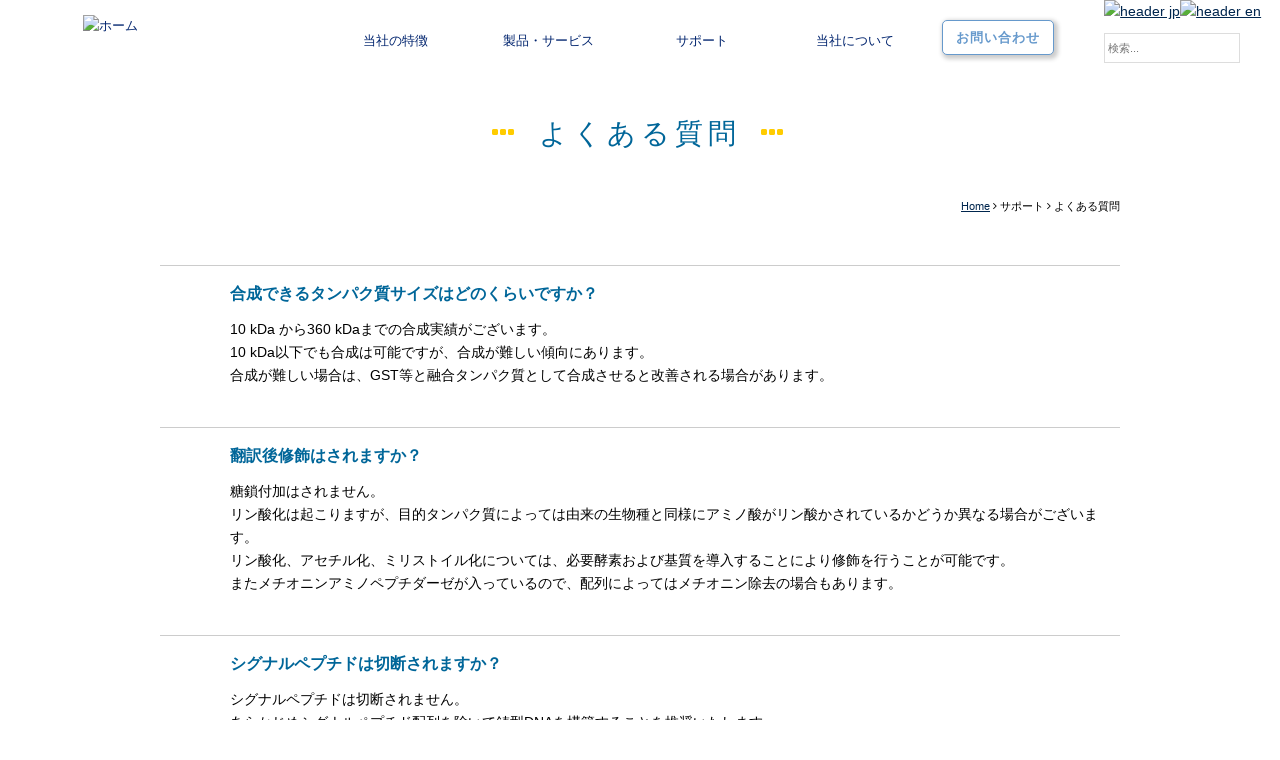

--- FILE ---
content_type: text/html; charset=utf-8
request_url: https://cfsciences.com/support/faq
body_size: 11265
content:
<!DOCTYPE html PUBLIC "-//W3C//DTD XHTML 1.0 Transitional//EN" "http://www.w3.org/TR/xhtml1/DTD/xhtml1-transitional.dtd">
<html prefix="og: http://ogp.me/ns#" xmlns="http://www.w3.org/1999/xhtml" xml:lang="ja-jp" lang="ja-jp" dir="ltr">
<head>
<link rel="stylesheet" href="/templates/business/css/normalize.css" type="text/css" media="print,screen" />
<link rel="stylesheet" href="/templates/business/css/template.css" type="text/css" media="print,screen" />
<link rel="stylesheet" media="screen and (max-width: 640px)" href="/templates/business/css/responsive.css?202007" type="text/css" />
<script type="text/javascript">
if ((navigator.userAgent.indexOf('iPhone') > 0) || navigator.userAgent.indexOf('iPod') > 0 || navigator.userAgent.indexOf('Android') > 0) {
document.write('<meta name="viewport" content="width=device-width">');
}else{
document.write('<meta name="format-detection" content="telephone=no">');    
}
</script>

<base href="https://cfsciences.com/support/faq" />
	<meta http-equiv="content-type" content="text/html; charset=utf-8" />
	<meta name="keywords" content="無細胞,タンパク質発現、タンパク質合成, 難発現タンパク質, 膜タンパク質,抗原,ワクチン" />
	<meta name="robots" content="index, follow" />
	<meta name="description" content="世界最大級のコムギ胚芽無細胞タンパク質合成試薬の専業メーカーです。コムギ胚芽無細胞タンパク質合成に特化した製品と受託サービス、創薬支援を提供しています。専業メーカーだからできる原料から厳選された高品質な製品とタンパク質に精通した専任スタッフによる受託サービスをお届けします。" />
	<title>よくある質問 ｜ 株式会社セルフリーサイエンス</title>
	<link href="/templates/business/favicon.ico" rel="shortcut icon" type="image/vnd.microsoft.icon" />
	<link href="https://cfsciences.com/component/search/?Itemid=1409&amp;format=opensearch" rel="search" title="検索 株式会社セルフリーサイエンス" type="application/opensearchdescription+xml" />
	<link href="/plugins/system/jcemediabox/css/jcemediabox.css?1d12bb5a40100bbd1841bfc0e498ce7b" rel="stylesheet" type="text/css" />
	<link href="/plugins/system/jcemediabox/themes/standard/css/style.css?50fba48f56052a048c5cf30829163e4d" rel="stylesheet" type="text/css" />
	<link href="https://cfsciences.com/modules/mod_jf_mobilemenu/assets/jf_mm.min.css" rel="stylesheet" type="text/css" />
	<style type="text/css">
/* Multithumb 3.7.2 */
 .multithumb {}
.multithumb_blog {}
 .mtGallery {     margin: 5px;     align: center;     float: none;  }
 .mtCapStyle figcaption {     caption-side: bottom;    font-weight: bold;    color: black;      background-color: #ddd;    text-align:center; }div.mod_search265 input[type="search"]{ width:auto; }@media(max-width:568px){.jf_mm_trigger,#jf_mm_menu{display:block}}
			.jf_mm_trigger{background-color:#257bc2;color:#ffffff}
			.jf_mm_wrapper .levelHolderClass,.jf_mm_wrapper .jf_mm_inactive{background-color:#257bc2}
			.jf_mm_wrapper li{background-color:#257bc2}
			.jf_mm_wrapper li:hover{background-color:#5e9fd9}
			.jf_mm_wrapper .backItemClass{background-color:#257bc2}
			.jf_mm_wrapper .backItemClass:hover{background-color:#5e9fd9}
			.jf_mm_wrapper li,.jf_mm_wrapper li:last-child,.jf_mm_wrapper .backItemClass{border-color:#183857}
			.jf_mm_wrapper h2{color:#257bc2}
			.jf_mm_wrapper a,.jf_mm_wrapper a:hover{color:#ffffff}
			.jf_mm_wrapper .ltr,.jf_mm_wrapper .rtl{-webkit-box-shadow:5px 0 5px -5px #202020;-moz-box-shadow:5px 0 5px -5px #202020;box-shadow:5px 0 5px -5px #202020;}
		#jf_mm_menu.jf_hidden{display:none!important}
	</style>
	<script type="application/json" class="joomla-script-options new">{"system.paths":{"root":"","base":""}}</script>
	<script src="/media/jui/js/jquery.min.js?9ede991d5e9d8f3e65e4ae8606cfaa06" type="text/javascript"></script>
	<script src="/media/jui/js/jquery-noconflict.js?9ede991d5e9d8f3e65e4ae8606cfaa06" type="text/javascript"></script>
	<script src="/media/jui/js/jquery-migrate.min.js?9ede991d5e9d8f3e65e4ae8606cfaa06" type="text/javascript"></script>
	<script src="/media/k2/assets/js/k2.frontend.js?v2.7.1&amp;sitepath=/" type="text/javascript"></script>
	<script src="/media/system/js/caption.js?9ede991d5e9d8f3e65e4ae8606cfaa06" type="text/javascript"></script>
	<script src="/media/system/js/mootools-core.js?9ede991d5e9d8f3e65e4ae8606cfaa06" type="text/javascript"></script>
	<script src="/media/system/js/core.js?9ede991d5e9d8f3e65e4ae8606cfaa06" type="text/javascript"></script>
	<script src="/media/system/js/mootools-more.js?9ede991d5e9d8f3e65e4ae8606cfaa06" type="text/javascript"></script>
	<script src="/plugins/system/jcemediabox/js/jcemediabox.js?0c56fee23edfcb9fbdfe257623c5280e" type="text/javascript"></script>
	<script src="/media/jui/js/bootstrap.min.js?9ede991d5e9d8f3e65e4ae8606cfaa06" type="text/javascript"></script>
	<script src="/media/system/js/html5fallback.js" type="text/javascript"></script>
	<script src="https://cfsciences.com/modules/mod_jf_mobilemenu/assets/jquery.jf_multilevelpushmenu.min.js" type="text/javascript"></script>
	<script src="https://cfsciences.com/modules/mod_jf_mobilemenu/assets/jf_mm.min.js" type="text/javascript"></script>
	<script type="text/javascript">
jQuery(window).on('load',  function() {
				new JCaption('img.caption');
			});jQuery(function($) {
			 $('.hasTip').each(function() {
				var title = $(this).attr('title');
				if (title) {
					var parts = title.split('::', 2);
					var mtelement = document.id(this);
					mtelement.store('tip:title', parts[0]);
					mtelement.store('tip:text', parts[1]);
				}
			});
			var JTooltips = new Tips($('.hasTip').get(), {"maxTitleChars": 50,"fixed": false});
		});JCEMediaBox.init({popup:{width:"87%",height:"",legacy:0,lightbox:0,shadowbox:0,resize:1,icons:1,overlay:1,overlayopacity:0.8,overlaycolor:"#000000",fadespeed:500,scalespeed:500,hideobjects:0,scrolling:"fixed",close:2,labels:{'close':'閉じる','next':'次へ','previous':'前へ','cancel':'キャンセル','numbers':'{$current} / {$total}'},cookie_expiry:"",google_viewer:0},tooltip:{className:"tooltip",opacity:0.8,speed:150,position:"br",offsets:{x: 16, y: 16}},base:"/",imgpath:"plugins/system/jcemediabox/img",theme:"standard",themecustom:"",themepath:"plugins/system/jcemediabox/themes",mediafallback:0,mediaselector:"audio,video"});
				var jf_mm_icons = [ 
					{itemID:"-"+"",fa_icon:"",img:"",style:""}
					
					
					
					
					
					
					
					
					
					
					
					
					
					
					
					
					
					
					
				];
				jQuery(document).ready(function($){$("#jf_mm_menu").jf_mm_menu()});
			var jf_mm_direction = "ltr";var jf_mm_backBtnTxt = "戻る";!function(n){n(window).load(function(){n("#jf_mm_menu").removeClass("jf_hidden")})}(jQuery);
	</script>
	<script>
jQuery(function($){
  $(document).ready(function () {
    $('a[href^="#"]:not([href="#"]):not([role="tab"])').click(function () {
      var target, targetOffset;      jQuery.easing.quart = function (x, t, b, c, d) {
        return -c * ((t = t / d - 1) * t * t * t - 1) + b;
      };
      if (location.pathname.replace(/^\//, '') === this.pathname.replace(/^\//, '') && location.hostname === this.hostname) {
        target = $(this.hash);
        target = (target.length && target) || $('[name="' + this.hash.slice(1) + '"]');
        if (target.length) {
          targetOffset = target.offset().top;
          $('html,body').animate({ scrollTop: targetOffset }, 'normal', 'quart');
          return false;
        }
      }
    });
  });
});
</script>
    
<link rel="canonical" href="https://cfsciences.com/support/faq" />
<link rel="stylesheet" href="/templates/business/css/bootstrap.min.css" type="text/css" />
<link rel="stylesheet" href="/templates/business/css/system.css" type="text/css" />
<link rel="stylesheet" href="/templates/business/font-awesome/css/font-awesome.min.css" type="text/css" />
<script type="text/javascript">
    function year() {  var data = new Date();  var now_year = data.getFullYear();  document.write(now_year);  }
</script>
<!-- Google Tag Manager -->
<script>(function(w,d,s,l,i){w[l]=w[l]||[];w[l].push({'gtm.start':
new Date().getTime(),event:'gtm.js'});var f=d.getElementsByTagName(s)[0],
j=d.createElement(s),dl=l!='dataLayer'?'&l='+l:'';j.async=true;j.src=
'https://www.googletagmanager.com/gtm.js?id='+i+dl;f.parentNode.insertBefore(j,f);
})(window,document,'script','dataLayer','GTM-WQ3LLBS');</script>
<!-- End Google Tag Manager -->
</head>
<body id="faq" class="background">
	<div id="outer">           
		<div id="jf_mm_menu" class=""><nav><p><i class="fa fa-times"></i>MENU</p><ul>
<li class="item-435"><a href="/" ><img src="/images/temp/header_logo.png" alt="ホーム" /><span class="image-title">ホーム</span></a><p><i></i><img src="/images/temp/header_logo.png" alt="ホーム" /><span class="image-title">ホーム</span></p></li><li class="item-1400 divider deeper parent"><a class="separator ">当社の特徴</a><p><i></i>当社の特徴</p><ul class="nav-child unstyled small"><li class="item-1421"><a href="/about/beginner" >はじめての方へ</a><p><i></i>はじめての方へ</p></li><li class="item-1401"><a href="/about/reason" >選ばれる理由</a><p><i></i>選ばれる理由</p></li><li class="item-1406"><a href="/about/kodawari" >私たちのこだわり</a><p><i></i>私たちのこだわり</p></li><li class="item-1407"><a href="/about/technology" >テクノロジー</a><p><i></i>テクノロジー</p></li></ul></li><li class="item-1410 divider deeper parent"><a class="separator ">製品・サービス</a><p><i></i>製品・サービス</p><ul class="nav-child unstyled small"><li class="item-1411 parent"><a href="/products/vector" >ベクター</a><p><i></i>ベクター</p></li><li class="item-1412 deeper parent"><a href="/products/kit" >タンパク質合成キット・試薬</a><p><i></i>タンパク質合成キット・試薬</p><ul class="nav-child unstyled small"><li class="item-1423"><a href="/products/kit/kit" >タンパク質合成キット</a><p><i></i>タンパク質合成キット</p></li><li class="item-1422"><a href="/products/kit/reagent" >単品試薬</a><p><i></i>単品試薬</p></li><li class="item-1424"><a href="/products/kit/teaching" >教材</a><p><i></i>教材</p></li></ul></li><li class="item-1413"><a href="/products/entrustment" >タンパク質発現受託サービス</a><p><i></i>タンパク質発現受託サービス</p></li><li class="item-1455 deeper parent"><a href="/products/intermolecular-interaction-analysis-service" >分子間相互作用解析サービス</a><p><i></i>分子間相互作用解析サービス</p><ul class="nav-child unstyled small"><li class="item-1456"><a href="/products/intermolecular-interaction-analysis-service/human" >MaZiQ array®</a><p><i></i>MaZiQ array®</p></li><li class="item-1458"><a href="/products/intermolecular-interaction-analysis-service/profiling" >抗体特異性プロファイリングサービス</a><p><i></i>抗体特異性プロファイリングサービス</p></li><li class="item-1457"><a href="/products/intermolecular-interaction-analysis-service/interaction" >タンパク質間相互作用解析サービス</a><p><i></i>タンパク質間相互作用解析サービス</p></li></ul></li><li class="item-1418"><a href="/products/synthesizing" >自動合成装置</a><p><i></i>自動合成装置</p></li></ul></li><li class="item-1437 active divider deeper parent"><a class="separator ">サポート</a><p><i></i>サポート</p><ul class="nav-child unstyled small"><li class="item-1409 current active"><a href="/support/faq" >よくある質問</a><p><i></i>よくある質問</p></li><li class="item-1420"><a href="/support/estimate" >見積・注文方法</a><p><i></i>見積・注文方法</p></li><li class="item-1440"><a href="/support/reference-list" >参考文献</a><p><i></i>参考文献</p></li><li class="item-1438"><a href="/support/application-note" >アプリケーションノート</a><p><i></i>アプリケーションノート</p></li><li class="item-1451"><a href="/support/support-data" >サポートデータ</a><p><i></i>サポートデータ</p></li></ul></li><li class="item-507 divider deeper parent"><a class="separator ">当社について</a><p><i></i>当社について</p><ul class="nav-child unstyled small"><li class="item-1430"><a href="/company/message" >ごあいさつ</a><p><i></i>ごあいさつ</p></li><li class="item-1429"><a href="/company/information" >会社情報</a><p><i></i>会社情報</p></li><li class="item-1436"><a href="/company/our-history" >当社の歩み</a><p><i></i>当社の歩み</p></li><li class="item-1435"><a href="/company/commitment-quality" >品質への取り組み</a><p><i></i>品質への取り組み</p></li></ul></li><li class="item-783"><a href="/contact" >お問い合わせ</a><p><i></i>お問い合わせ</p></li><li class="item-1431"><a href="/./" >Japanese Site</a><p><i></i>Japanese Site</p></li><li class="item-1432"><a href="/eg/" >English Site</a><p><i></i>English Site</p></li></ul></nav></div><div class="jf_mm_trigger"><i class="fa fa-bars"></i><p>MENU</p></div><div class="jf_mm_backout"></div>

	</div>
 
<div id="all">
	<div id="wrapper">
		<div id="header-wrap" class="clr">
			<h1 id="h1title">よくある質問 ｜ 株式会社セルフリーサイエンス</h1>
		    			    <div id="top">
					

<div class="custom sphidden"  >
	<table border="0" id="header-table" class="table-cell" cellspacing="0" cellpadding="0">
<tbody>
<tr>
<td>
<p><a href="http://www.cfsciences.com/"><img src="/images/temp/header_jp.png" alt="header jp" /></a></p>
</td>
<td>
<p><a href="http://www.cfsciences.com/eg/"><img src="/images/temp/header_en.png" alt="header en" /></a></p>
</td>
</tr>
</tbody>
</table></div>


<div class="custom pchidden"  >
	<div class="sp-logo"><a href="/"><img src="/images/temp/header_logo.png" alt="header logo" width="102" height="51" title="アートフレア株式会社" data-popupalt-original-title="null" /></a></div><!--<div class="box cart" style="background-color: #39c; float: right;">
	<a href="#"><img src="/yd13/cfsciences/images/temp/header_cart_m.png" alt="Online Store" /></a>
</div>--></div>
<div class="search mod_search265">
	<form action="/support/faq" method="post" class="form-inline">
		<label for="mod-search-searchword" class="element-invisible">検索...</label> <input name="searchword" id="mod-search-searchword" maxlength="200"  class="inputbox search-query" type="search" size="20" placeholder="検索..." />		<input type="hidden" name="task" value="search" />
		<input type="hidden" name="option" value="com_search" />
		<input type="hidden" name="Itemid" value="1409" />
	</form>
</div>

				</div>
		    	    </div>

		<div id="navbar-wrap">
	    <div id="navbar" class="container clr">
	    	<div id="navigation" class="span_12 col"> 
	        	<script type="text/javascript">
	jQuery(document).ready(function($){
		$('#navbar-wrap').prepend('<a id="menu-icon"><span class="menu-icon-title">グローバルメニュー</span> <i class="icon-double-angle-down"></i> </a>');
		$("#menu-icon").on("click", function(){
			$("#navbar").slideToggle(500,"linear");
			$(this).toggleClass("active");
		});
		$('li').click(function(e) {
			$(this).children('#navigation ul.sub-menu').slideToggle(500,"linear");
			$(this).toggleClass("open");
			//e.stopPropagation();
		 });

	});
</script>
    <ul class="menu">
<li class="item-435 default"><a href="/" ><img src="/images/temp/header_logo.png" alt="ホーム" /><span class="image-title">ホーム</span></a></li><li class="item-1400 divider deeper parent"><span class="separator ">当社の特徴</span>
<ul class="nav-child unstyled small"><li class="item-1421"><a href="/about/beginner" >はじめての方へ</a></li><li class="item-1401"><a href="/about/reason" >選ばれる理由</a></li><li class="item-1406"><a href="/about/kodawari" >私たちのこだわり</a></li><li class="item-1407"><a href="/about/technology" >テクノロジー</a></li></ul></li><li class="item-1410 divider deeper parent"><span class="separator ">製品・サービス</span>
<ul class="nav-child unstyled small"><li class="item-1411"><a href="/products/vector" >ベクター</a></li><li class="item-1412 deeper parent"><a href="/products/kit" >タンパク質合成キット・試薬</a><ul class="nav-child unstyled small"><li class="item-1423"><a href="/products/kit/kit" >タンパク質合成キット</a></li><li class="item-1422"><a href="/products/kit/reagent" >単品試薬</a></li><li class="item-1424"><a href="/products/kit/teaching" >教材</a></li></ul></li><li class="item-1413"><a href="/products/entrustment" >タンパク質発現受託サービス</a></li><li class="item-1455 deeper parent"><a href="/products/intermolecular-interaction-analysis-service" >分子間相互作用解析サービス</a><ul class="nav-child unstyled small"><li class="item-1456"><a href="/products/intermolecular-interaction-analysis-service/human" >MaZiQ array®</a></li><li class="item-1458"><a href="/products/intermolecular-interaction-analysis-service/profiling" >抗体特異性プロファイリングサービス</a></li><li class="item-1457"><a href="/products/intermolecular-interaction-analysis-service/interaction" >タンパク質間相互作用解析サービス</a></li></ul></li><li class="item-1418"><a href="/products/synthesizing" >自動合成装置</a></li></ul></li><li class="item-1437 active divider deeper parent"><span class="separator ">サポート</span>
<ul class="nav-child unstyled small"><li class="item-1409 current active"><a href="/support/faq" >よくある質問</a></li><li class="item-1420"><a href="/support/estimate" >見積・注文方法</a></li><li class="item-1440"><a href="/support/reference-list" >参考文献</a></li><li class="item-1438"><a href="/support/application-note" >アプリケーションノート</a></li><li class="item-1451"><a href="/support/support-data" >サポートデータ</a></li></ul></li><li class="item-507 divider deeper parent"><span class="separator ">当社について</span>
<ul class="nav-child unstyled small"><li class="item-1430"><a href="/company/message" >ごあいさつ</a></li><li class="item-1429"><a href="/company/information" >会社情報</a></li><li class="item-1436"><a href="/company/our-history" >当社の歩み</a></li><li class="item-1435"><a href="/company/commitment-quality" >品質への取り組み</a></li></ul></li><li class="item-783"><a href="/contact" >お問い合わせ</a></li><li class="item-1431"><a href="/./" >Japanese Site</a></li><li class="item-1432"><a href="/eg/" >English Site</a></li></ul>

	         </div>            
	    </div>
	</div>
	<div class="clr"></div>
	    
	 </div>      
           
           
		 
	      
	    
    <div id="promo-page-title">
        <div class="container clr">
            <h2>よくある質問</h2>
        </div>
    </div>

	
	<div id="box-wrap" class="container clr">
		<div id="main-content" class="span_12">
						<div id="post" class="col span_12 clr">
		        <div id="comp-wrap">
			        			            <div id="content-top">           
							<div class="breadcrumbs">
<a href="/" class="pathway">Home</a>&nbsp;<i class="fa fa-angle-right"></i>&nbsp;サポート&nbsp;<i class="fa fa-angle-right"></i>&nbsp;よくある質問</div>

			            </div>
			         
			    	<div id="system-message-container">
	</div>

			    	<div class="blog">
	
	
	
	
	
			<div class="items-leading clearfix">
				<div class="leading">
			



 
		    <table border="0" class="faq" style="width: 100%;" cellspacing="0" cellpadding="0">
<tbody>
<tr><th>合成できるタンパク質サイズはどのくらいですか？</th></tr>
<tr>
<td>
<p>10 kDa から360 kDaまでの合成実績がございます。</p>
<p>10 kDa以下でも合成は可能ですが、合成が難しい傾向にあります。</p>
<p>合成が難しい場合は、GST等と融合タンパク質として合成させると改善される場合があります。</p>
</td>
</tr>
</tbody>
</table>	




<div class="item-separator"></div>
		</div>
						<div class="leading">
			



 
		    <table border="0" class="faq" style="width: 100%;" cellspacing="0" cellpadding="0">
<tbody>
<tr><th>翻訳後修飾はされますか？</th></tr>
<tr>
<td>
<p>糖鎖付加はされません。</p>
<p>リン酸化は起こりますが、目的タンパク質によっては由来の生物種と同様にアミノ酸がリン酸かされているかどうか異なる場合がございます。</p>
<p>リン酸化、アセチル化、ミリストイル化については、必要酵素および基質を導入することにより修飾を行うことが可能です。</p>
<p>またメチオニンアミノペプチダーゼが入っているので、配列によってはメチオニン除去の場合もあります。</p>
</td>
</tr>
</tbody>
</table>	




<div class="item-separator"></div>
		</div>
						<div class="leading">
			



 
		    <table border="0" class="faq" style="width: 100%;" cellspacing="0" cellpadding="0">
<tbody>
<tr><th>シグナルペプチドは切断されますか？</th></tr>
<tr>
<td>
<p>シグナルペプチドは切断されません。</p>
<p>あらかじめシグナルペプチド配列を除いて鋳型DNAを構築することを推奨いたします。</p>
</td>
</tr>
</tbody>
</table>	




<div class="item-separator"></div>
		</div>
						<div class="leading">
			



 
		    <table border="0" class="faq" style="width: 100%;" cellspacing="0" cellpadding="0">
<tbody>
<tr><th>エンドトキシン量はどのくらいですか？</th></tr>
<tr>
<td>
<p>WEPRO7240シリーズご使用の場合</p>
<p>・コムギ抽出液中：　150～300 EU/ml</p>
<p>・タンパク質合成・精製後：　0.1～0.5 EU/ml</p>
</td>
</tr>
</tbody>
</table>	




<div class="item-separator"></div>
		</div>
						<div class="leading">
			



 
		    <table border="0" class="faq" style="width: 100%;" cellspacing="0" cellpadding="0">
<tbody>
<tr><th>合成したタンパク質の脱リン酸化はできますか？</th></tr>
<tr>
<td>
<p>可能です。</p>
</td>
</tr>
</tbody>
</table>	




<div class="item-separator"></div>
		</div>
						<div class="leading">
			



 
		    <table border="0" class="faq" style="width: 100%;" cellspacing="0" cellpadding="0">
<tbody>
<tr><th>蛍光標識はできますか？</th></tr>
<tr>
<td>
<p>翻訳反応時にPromega社の「FluoroTect GreenLys in vitro Translation Labeling System」を用いて蛍光標識が可能です。</p>
</td>
</tr>
</tbody>
</table>	




<div class="item-separator"></div>
		</div>
						<div class="leading">
			



 
		    <table border="0" class="faq" style="width: 100%;" cellspacing="0" cellpadding="0">
<tbody>
<tr><th>ビオチン標識はできますか？</th></tr>
<tr>
<td>
<p>酵素修飾によるビオチン標識法を公開しております。</p>
<p>また、<a href="/protein-biotinylation-services">受託合成サービスのメニュー</a>の一つとしても提供しています。</p>
<p>目的遺伝子はビオチン標識用タグ（BirA認識配列）を付加した融合型として鋳型を構築します。</p>
<p>タンパク合成反応液中にD-ビオチンとビオチンリガーゼ（BirA）を予め添加することで、目的タンパク質の合成とビオチン修飾を同時に行います。</p>
<p><img src="/images/faq/biotin.png"        width="350" height="326"    alt="biotin"        /></p>
<p>&nbsp;</p>
<p>化学修飾によるビオチン標識は標識部位が0〜複数箇所の可能性がありますが、</p>
<p>酵素修飾によるビオチン標識は標識部位がBirA認識配列の１ヶ所のみとなります。</p>
<p>※ビオチン化率は100％ではありませんので予めご了承ください。</p>
<p><br />ビオチンリガーゼは事前にコムギ無細胞系で合成していただく必要がございます。</p>
<p>ビオチンリガーゼ合成用のプラスミド、ビオチン標識用タグベクターは弊社でご用意しております。</p>
<p>D-ビオチンはナカライテスク社等で購入が可能です。</p>
<p>その他、詳細は弊社までお問い合わせください。</p>
</td>
</tr>
</tbody>
</table>	




<div class="item-separator"></div>
		</div>
						<div class="leading">
			



 
		    <table border="0" class="faq" style="width: 100%;" cellspacing="0" cellpadding="0">
<tbody>
<tr><th>タンパク質が全く合成出来なかった場合どのようなことが考えられますか？</th></tr>
<tr>
<td>
<p>〈鋳型構築・転写反応で失敗している場合〉</p>
<p>・開始コドン直近に終止コドンが入ってしまっている。</p>
<p>・mRNAが分解している。</p>
<p>〈翻訳反応で失敗している場合〉</p>
<p>・合成が途中で止まってしまっている。（アミノ酸の配列が影響して翻訳が止まってしまっている、またはmRNAが絡まってしまい翻訳が止まってしまっている）</p>
<p>・合成はされているが自己分解してしまっている。反応温度を下げてください。</p>
<p>〈重層反応後の粗タンパク質〉</p>
<p>・重層反応後の粗タンパク質の合成が確認でき無い場合、不均一な状態の反応液中からサンプルを分取していると考えられます（特に、キット付属のコントロールを合成した場合など）。重層反応終了後の反応液を緩やかに撹拌して、均一にした後にサンプルを分取し、SDS-PAGE等に供してください。</p>
</td>
</tr>
</tbody>
</table>	




<div class="item-separator"></div>
		</div>
						<div class="leading">
			



 
		    <table border="0" class="faq" style="width: 100%;" cellspacing="0" cellpadding="0">
<tbody>
<tr><th>既存の発現ベクターでもそのまま使用できますか？</th></tr>
<tr>
<td>
<p>専用発現ベクターpEU-E101シリーズへの組換えを推奨しています。</p>
</td>
</tr>
</tbody>
</table>	




<div class="item-separator"></div>
		</div>
						<div class="leading">
			



 
		    <table border="0" class="faq" style="width: 100%;" cellspacing="0" cellpadding="0">
<tbody>
<tr><th>コドンの最適化は必要ですか？</th></tr>
<tr>
<td>
<p>基本的には必要ありません。</p>
<p>ただし、下記のように大きく偏った配列を持つ遺伝子は、コドンの最適化により合成量が向上する場合もあります。<br />・鋳型塩基配列の偏り</p>
<p>・コドンの使用頻度の偏り</p>
<p>・mRNAの２次構造の偏り</p>
</td>
</tr>
</tbody>
</table>	




<div class="item-separator"></div>
		</div>
						<div class="leading">
			



 
		    <table border="0" class="faq" style="width: 100%;" cellspacing="0" cellpadding="0">
<tbody>
<tr><th>ribosome binding site (RBS)、internal ribosomal entry site (IRES)はありますか？</th></tr>
<tr>
<td>E01配列にあたります。</td>
</tr>
</tbody>
</table>	




<div class="item-separator"></div>
		</div>
						<div class="leading">
			



 
		    <table border="0" class="faq" style="width: 100%;" cellspacing="0" cellpadding="0">
<tbody>
<tr><th>mRNAの精製は必要ですか？</th></tr>
<tr>
<td>基本プロトコールでは必要ありません。</td>
</tr>
</tbody>
</table>	




<div class="item-separator"></div>
		</div>
						<div class="leading">
			



 
		    <table border="0" class="faq" style="width: 100%;" cellspacing="0" cellpadding="0">
<tbody>
<tr><th>Protease inhibitorは含まれていますか？</th></tr>
<tr>
<td>添加しておりません。</td>
</tr>
</tbody>
</table>	




<div class="item-separator"></div>
		</div>
						<div class="leading">
			



 
		    <table border="0" class="faq" style="width: 100%;" cellspacing="0" cellpadding="0">
<tbody>
<tr><th>脂質は含まれていますか？</th></tr>
<tr>
<td>
<p>添加しておりませんが、小麦由来の脂質が微量含まれています。</p>
</td>
</tr>
</tbody>
</table>	




<div class="item-separator"></div>
		</div>
						<div class="leading">
			



 
		    <table border="0" class="faq" style="width: 100%;" cellspacing="0" cellpadding="0">
<tbody>
<tr><th><a href="/support/support-data">翻訳反応時に界面活性剤を添加することはできますか？</a></th></tr>
<tr>
<td>
<p>添加できます。ただし、濃度が高くなると下記の可能性があります。</p>
<p>・翻訳活性を失わせる</p>
<p>・目的タンパク質の活性を失わせる</p>
<p>・目的タンパク質の構造を失わせる<br />濃度比で試験を行い、最適な条件を検討する必要があります。</p>
</td>
</tr>
</tbody>
</table>	




<div class="item-separator"></div>
		</div>
						<div class="leading">
			



 
		    <table border="0" class="faq" style="width: 100%;" cellspacing="0" cellpadding="0">
<tbody>
<tr><th><span style="color: #000000;"><span style="font-size: 14px; font-weight: 400;">翻訳反応時に補因子（金属イオンなど）を添加することはできますか？</span></span></th></tr>
<tr>
<td>
<p>添加できます。ただし、濃度が高くなると合成量が低下する可能性があります。</p>
<p>翻訳活性を失わせない推奨濃度(終濃度)は下記をご参考ください。</p>
<p>〈Caイオン〉酢酸カルシウム一水和物 [Ca(CH3COO)2・H2O] : 100 uM</p>
<p>〈Mgイオン〉酢酸マグネシウム四水和物 [Mg(CH3COO)2・(H2O)4] : 100 uM</p>
<p>〈Mnイオン〉酢酸マンガン(Ⅱ)四水和物 [Mn(CH3COO)2・(H2O)4] : 100 uM</p>
<p>〈Cuイオン〉酢酸銅(Ⅱ)一水和物 [Cu(CH3COO)2・H2O] : 100 uM</p>
<p>〈Coイオン〉酢酸コバルト(Ⅱ)四水和物 [Co(CH3COO)2・(H2O)4] : 10 uM</p>
<p>〈Niイオン〉酢酸ニッケル(Ⅱ)四水和物 [Ni(CH3COO)2・(H2O)4] : 100 uM</p>
<p>〈Znイオン〉酢酸亜鉛二水和物 [Zn(CH3COO)2・(H2O)2] : 1mM</p>
<p>〈Cdイオン〉酢酸カドミウム二水和物 [Cd(CH3COO)2・(H2O)2] : 100 uM</p>
</td>
</tr>
</tbody>
</table>	




<div class="item-separator"></div>
		</div>
						<div class="leading">
			



 
		    <table border="0" class="faq" style="width: 100%;" cellspacing="0" cellpadding="0"><tbody><tr><th>翻訳反応時にDMSOを添加することはできますか？</th></tr><tr><td><p>添加できます。 ただし、1％以上の濃度になると合成量が低下します。</p></td></tr></tbody></table>	




<div class="item-separator"></div>
		</div>
						<div class="leading">
			



 
		    <table border="0" class="faq" style="width: 100%;" cellspacing="0" cellpadding="0"><tbody><tr><th>翻訳反応液中にアミノ酸濃度はどのくらい含まれていますか？</th></tr><tr><td><p>各アミノ酸終濃度0.3 mM含まれています。</p></td></tr></tbody></table>	




<div class="item-separator"></div>
		</div>
						<div class="leading">
			



 
		    <table border="0" class="faq" style="width: 100%;" cellspacing="0" cellpadding="0"><tbody><tr><th>翻訳反応液中にDTTは含まれていますか？</th></tr><tr><td>DTTは終濃度4 mM含まれています。</td></tr></tbody></table>	




<div class="item-separator"></div>
		</div>
						<div class="leading">
			



 
		    <table border="0" class="faq" style="width: 100%;" cellspacing="0" cellpadding="0"><tbody><tr><th>翻訳反応液中にEDTAは含まれていますか？</th></tr><tr><td>含まれておりません。</td></tr></tbody></table>	




<div class="item-separator"></div>
		</div>
						<div class="leading">
			



 
		    <table border="0" class="faq" style="width: 100%;" cellspacing="0" cellpadding="0"><tbody><tr><th>翻訳反応液中にEGTAは含まれていますか？</th></tr><tr><td>含まれておりません。</td></tr></tbody></table>	




<div class="item-separator"></div>
		</div>
						<div class="leading">
			



 
		    <table border="0" class="faq" style="width: 100%;" cellspacing="0" cellpadding="0"><tbody><tr><th>翻訳反応液中にDTEは含まれていますか？</th></tr><tr><td>含まれておりません。</td></tr></tbody></table>	




<div class="item-separator"></div>
		</div>
						<div class="leading">
			



 
		    <table border="0" class="faq" style="width: 100%;" cellspacing="0" cellpadding="0">
<tbody>
<tr><th>翻訳反応液中にNaClまたはKClは含まれていますか？</th></tr>
<tr>
<td>
<p>翻訳反応(重層反応）液中には終濃度で、100mM酢酸カリウムが含まれています。</p>
</td>
</tr>
</tbody>
</table>	




<div class="item-separator"></div>
		</div>
						<div class="leading">
			



 
		    <table border="0" class="faq" style="width: 100%;" cellspacing="0" cellpadding="0"><tbody><tr><th>リポソームはどういった組成ですか？</th></tr><tr><td>大豆由来アゾレクチンです。</td></tr></tbody></table>	




<div class="item-separator"></div>
		</div>
						<div class="leading">
			



 
		    <table border="0" class="faq" style="width: 100%;" cellspacing="0" cellpadding="0">
<tbody>
<tr><th>リポソームの粒径はどのくらいですか？</th></tr>
<tr>
<td>
<p>直径数百 nm程度です。<span style="font-weight: 400;">単一径でありませんので、粒径幅があります。</span></p>
<p>ただし、ソニケーション処理により 約 150 nm 程度に分布のピークを示し（散乱光強度基準）、単分散に近い状態となっています。</p>
</td>
</tr>
</tbody>
</table>	




<div class="item-separator"></div>
		</div>
					</div><!-- end items-leading -->
	
	
	
	
		</div>
			         
			    </div>
			</div>
				        	            <div id="box-wrap-bottom">           
					<div   ></div>
	            </div>
	         
		</div>
	</div>
	<div id="footer-wrap">
					<div id="footer" class="container">
				<div class="module  col clr">
	    <div class="module-body">
    	

<div class="custom"  >
	<table border="0" style="width: 100%;" cellspacing="0" cellpadding="0">
<tbody>
<tr valign="top">
<td>
<ul>
<li><a href="/">HOME</a></li>
<li><a href="/news">NEWS </a></li>
<li><a href="/contact">お問い合わせ</a></li>
<li><a href="/site-policy">サイトポリシー</a></li>
<li><a href="/security">セキュリティポリシー</a></li>
<!--<li><a href="/component/content/?id=487&amp;Itemid=1443">ラベルライセンスポリシー</a></li>-->
</ul>
<ul class="s">当社の特徴
<li><a href="/about/beginner">はじめての方へ</a></li>
<li><a href="/about/reason">選ばれる理由</a></li>
<li><a href="/about/kodawari">私たちのこだわり</a></li>
<li><a href="/about/technology">テクノロジー</a></li>
</ul>
<ul class="s">製品・サービス
<li><a href="/products/vector">ベクター</a></li>
<li><a href="/products/kit">タンパク質合成キット・試薬</a></li>
<li><a href="/products/entrustment">タンパク質発現受託サービス</a></li>
<li><a href="/products/protein-interaction-analysis-service/antibody-validation-profiling-service?layout=blog&amp;id=135">抗体特異性プロファイリング</a></li>
<li><a href="/products/synthesizing">自動合成装置</a></li>
</ul>
<ul class="s">サポート
<li><a href="/support/faq">よくある質問</a></li>
<li><a href="/support/estimate">見積・注文方法</a></li>
<li><a href="/support/reference-list">参考文献</a></li>
<li><a href="/support/application-note">アプリケーションノート</a></li>
</ul>
<ul class="s">当社について
<li><a href="/company/message">ごあいさつ</a></li>
<li><a href="/company/information">会社情報</a></li>
<li><a href="/company/our-history">当社の歩み</a></li>
<li><a href="/company/commitment-quality">品質への取り組み</a></li>
</ul>
</td>
<td><a href="https://www.youtube.com/channel/UCwm3DIOUwisd0sffFLAyeDQ" target="_blank" rel="noopener noreferrer"><img src="/images/top/youtube_social_circle_white.png" alt="youtube social circle white" width="30" height="30" /></a> <a href="https://twitter.com/CFSciences" target="_blank" rel="noopener noreferrer"><img src="/images/top/Twitter_Social_Icon_Circle_White.png" alt="Twitter Social Icon Circle White" width="30" height="30" /></a> <a href="https://www.linkedin.com/company/cellfree-sciences-co-ltd-/" target="_blank" rel="noopener noreferrer"><img src="/images/top/linkedin_icon.png" alt="linkedin icon" width="30" height="30" /></a></td>
</tr>
</tbody>
</table></div>
    </div>
</div>

	        </div>
	    	    	</div>
    	    <div id="bottom">           
			

<div class="custom"  >
	<p style="text-align: center;">Copyright ©<script type="text/javascript" language="JavaScript">
		year();
	</script>CellFree Sciences Co.,Ltd. All Rights Reserved. [<a href="/login">login</a>]</p></div>

	    </div>
	 
</div>
    			<script type="text/javascript" src="/templates/business/js/scroll.js"></script>
		<script type="text/javascript" src="/templates/business/js/jquery.cookie.js"></script>
    <script type="text/javascript" src="/templates/business/js/jquery.mouseover.js"></script>
    <!-- Matomo -->
<script type="text/javascript">
  var _paq = _paq || [];
  /* tracker methods like "setCustomDimension" should be called before "trackPageView" */
  _paq.push(['trackPageView']);
  _paq.push(['enableLinkTracking']);
  (function() {
    var u="//artflair.org/piwik10/";
    _paq.push(['setTrackerUrl', u+'piwik.php']);
    _paq.push(['setSiteId', '37']);
    var d=document, g=d.createElement('script'), s=d.getElementsByTagName('script')[0];
    g.type='text/javascript'; g.async=true; g.defer=true; g.src=u+'piwik.js'; s.parentNode.insertBefore(g,s);
  })();
</script>
<!-- End Matomo Code -->
<!-- Google Tag Manager (noscript) -->
<noscript><iframe src="https://www.googletagmanager.com/ns.html?id=GTM-WQ3LLBS"
height="0" width="0" style="display:none;visibility:hidden"></iframe></noscript>
<!-- End Google Tag Manager (noscript) -->
    </body>
</html>

--- FILE ---
content_type: text/css
request_url: https://cfsciences.com/templates/business/css/template.css
body_size: 16950
content:
/* ↓最大568px スマホ限定*/
@media screen and (max-width: 568px) {
    .mobileSkin iframe {
        -webkit-overflow-scrolling: touch;
        overflow-x: auto;
    }
    #jform_articletext_ifr {
        overflow: auto;
        -webkit-overflow-scrolling: touch;
        width: 100% !important;
    }
    #jform_articletext_tbl {
        max-height: 200px !important;
    }

    body{
        min-width: 100%; //ウインドウ縮小対策
    }

    /* ↑最大568px スマホ限定*/
}

@media screen and (min-width: 569px) {
    body{
        min-width: 1060px; //ウインドウ縮小対策
    }
    /*モジュール編集オフセット
    .btn.jmodedit{ 
        right: -50px !important;
        width:15px !important;
    }*/
}
body.component {
    box-sizing: border-box;
    min-width: auto !important;
}
#editor-xtd-buttons a {
    float: left;
    margin-bottom: 6px;
}

/* ipad対策*/
@media screen and(max-width:980px) {
    #flexslider {
        overflow: hidden;
    }
    /* ipad対策ここまで*/
}


/* ↓PC・スマホ共通デザイン */

/* 見出し */

.kiji-midashi,.item-page-title a {
    border-left: 5px solid #6CC;
    color: #333;
    font-size: 20px;
    font-weight: bold;
    line-height: 1.5em;
    margin: 20px 0 10px;
    padding: 5px 0 5px 15px;
}

.kiji-midashi-2 {
    background-color: #f7f7f7;
    border-color: #ccc #ccc #114f75;
    border-style: solid;
    border-width: 1px 1px 3px;
    font-size: 14px;
    font-weight: bold;
    margin: 20px 0 10px;
    padding: 7px 10px;
}

.kiji-midashi-3 {
    border-bottom: 1px dotted #444444;
    margin: 15px 0 10px;
    padding: 5px 0;
}

.text-highlight {
    background: none repeat scroll 0 0 #ffffaa;
    font-size: 14px;
    margin: 10px 0;
    padding: 7px;
}

.highlight-green {
    color: #fff;
    background: #48691b;
    font-size: 14px;
    margin: 10px 0;
    padding: 7px;
}

.highlight-light {
    color: #000;
    background: #e5e5e5;
    font-size: 14px;
    margin: 10px 0;
    padding: 7px;
}

.highlight-dark {
    color: #fff;
    background: #595959;
    font-size: 14px;
    margin: 10px 0;
    padding: 7px;
}

.news-title {
    background-color: #E5E2D3;
    color: #444444;
    font-size: 14px;
    margin: 15px 0 0;
    padding: 7px 10px;
}

.news-box {
    max-height: 150px;
    overflow: auto;
    padding: 7px;
}

.news-box table {
    width: 100%;
}

.news-box table th {
    border-bottom: 1px dotted #ccc;
    font-weight: normal;
    padding: 5px;
    text-align: left;
    vertical-align: top;
    width: 80px;
    font-size: 13px;
}

.news-box table th:before,
.news-box ul li:before {
    color: #999;
    content: "\f0da";
    font-family: FontAwesome;
    margin-right: 5px;
}

.news-box table td {
    border-bottom: 1px dotted #ccc;
    padding: 5px;
    vertical-align: top;
}
.news-box ul {
    margin: 0;
    padding: 0;
}

.news-box ul li {
    border-bottom: 1px dotted #cccccc;
    color: #333333;
    font-size: 1em;
    list-style: none outside none;
    margin: 0 0 5px;
    padding: 0 0 5px 10px;
}

.news-box .mod-articles-category-date {
    margin-right: 10px;
}
a.mod-articles-category-title { text-decoration:none!important;
}

.news-box a:before  { 
color:#FFF; background-color:#399; font-size:11px; padding:2px 10px; margin-right:10px; width:150px;
}
.news-box a.catid-84:before {
    content: "お知らせ";
}
.news-box a.catid-85:before {
    content: "メディア掲載";
}
.news-box a.catid-104:before {
    content: "学会・展示会";
}
.news-box a.catid-105:before {
    content: "プレスリリース";
}

body {
    font-family: 'meiryo', 'メイリオ', 'ms pgothic', 'ms pゴシック', sans-serif;
    font-size: 14px;
    line-height: 1.7;overflow-x: hidden;
}

a {
    color: #1d3994;
    text-decoration: none;
}

a:hover {
    text-decoration: underline
}

a:hover img {
    opacity: 0.8;
    -webkit-opacity: 0.8;
    -moz-opacity: 0.8;
    filter: alpha(opacity=80);
    /* IE lt 8 */
    -ms-filter: “alpha(opacity=80)”;
    /* IE 8 */
}

a img {
    -webkit-transition: opacity 0.2s ease-out;
    -moz-transition: opacity 0.2s ease-out;
    -ms-transition: opacity 0.2s ease-out;
    transition: opacity 0.2s ease-out;
}

article,aside,details,figcaption,figure,footer,header,hgroup,menu,nav,section {
    display: block
}

ol,
ul {
    margin: 0 0 0 20px
}

ul.unstyled {
    list-style: none;
    margin: 0;
    padding: 0;
}

blockquote,
q {
    quotes: none
}

:focus {
    outline: 0
}

table {
    border-collapse: collapse;
    border-spacing: 0;
}
/*	Grid  */

.container {
    width: 960px;
    max-width: 960px;
    min-width: 220px;
    margin: 0 auto;
    -moz-box-sizing: content-box;
    -webkit-box-sizing: content-box;
    box-sizing: border-box;
}

#post .container {
    width: auto;
    overflow: hidden;
}

.icon-remove:before {
    content: "\f00d";
    font-family: FontAwesome;
    font-style: normal;
}

.container .row,
.col {
    -moz-box-sizing: border-box;
    -webkit-box-sizing: border-box;
    box-sizing: border-box;
}

.row {
    margin-bottom: 1.5em
}

.col {
    display: block;
    float: left;
    width: 100%;
}

.col:first-child {
    margin-left: 0
}

.row:after,
.col:after,
.clr:after,
.group:after {
    display: block;
    height: 0;
    clear: both;
    content: ".";
    visibility: hidden;
}


/* grid */

.col {
    margin-left: 2%
}

.span_1 {
    width: 6.5%
}

.span_2 {
    width: 15.0%
}

.span_3 {
    width: 22%
}

.span_4 {
    width: 32.0%
}

.span_5 {
    width: 40.5%
}

.span_6 {
    width: 49.0%
}

.span_7 {
    width: 57.5%
}

.span_8 {
    width: 66.0%
}

.span_9 {
    width: 73%; float:right;
}

.span_10 {
    width: 83.0%
}

.span_11 {
    width: 91.5%
}

.span_12 {
    width: 100%
}

.count-1 {
    clear: both;
    margin-left: 0;
}
#comp-wrap {
    padding: 0;
    position: relative;
}
.full {
    padding: 0;
    margin: 0;
    clear: both
}
.contact a {
    text-decoration: none
}

/* Article Columns */
.column-1,
.column-2,
.column-3,
.column-4 {
    position: relative;
    margin: 0;
    padding: 0;
}

/* Content styles */
#archive {
    padding: 0;
    margin: 0;
}
.archive {
    padding: 0;
}
.archive .article-count {
    color: #999;
}
.items-leading {
    position: relative;
    clear: both;
    margin: 0 0 20px 0;
    padding: 0;
}
.leading {
    margin: 0 0 20px 0;
    position: relative;
}
.items-row,
.item-page,
.contact {
    position: relative;
}
.item-separator {
    margin-bottom: 20px;
}
#news .item-separator {
    margin-bottom: 50px;
}
.item-page {
    position: relative
}
.item-page-title { margin-bottom:20px; font-size:22px!important;
}
.item-page-title,
.item-page-title a,
.contact-name {
    text-decoration: none;
    font-size: 22px;
}
.contact h2 {
    margin: 0 0 20px 0;
}
.contact .current {
    margin: 0;
    padding: 0;
}
dl.tabs {
    display: block;
    clear: both;
    border-bottom: 1px solid #ddd;
}
dl dt.tabs {
    display: inline-block;
    margin: 0 0 -1px 0
}
dt.tabs h3 {
    margin: 0 2px 5px 0;
}
dt.tabs h3 a {
    padding: 8px 8px 3px 8px;
    line-height: 20px;
    border: 1px solid transparent;
    -webkit-border-radius: 4px 4px 0 0;
    -moz-border-radius: 4px 4px 0 0;
    border-radius: 4px 4px 0 0;
    cursor: pointer;
    text-decoration: none
}
dt.tabs.closed h3 a {
    border-color: #eeeeee #eeeeee #dddddd;
}
dt.tabs h3 a,
dt.tabs h3.open a {
    color: #555555;
    background-color: #ffffff;
    border: 1px solid #ddd;
    border-bottom-color: transparent;
}
dd.tabs {
    padding: 10px 20px
}
.jicons-icons {
    float: left;
    margin: 0 10px 0 0;
    padding: 5px 0 0 0
}
h1.componentheading {
    margin: 0 0 10px 0;
    padding: 0;
    position: relative;
    color: #333;
}
.buttons {
    clear: both;
    display: block;
    overflow: hidden;
}
ul.button-icons {
    float: right;
    margin: 0;
    overflow: hidden;
    padding: 0;
}
ul.button-icons li {
    display: inline-block
}
ul.button-icons li.edit-icon,
ul.button-icons li.print-icon,
ul.button-icons li.email-icon {
    margin: 0;
    padding: 0;
    width: 20px;
    height: 20px;
    float: left;
    overflow: hidden;
    line-height: 20px;
}
.iteminfo,
.content_rating {
    background-color: #f7f7f7;
    display: block;
    font-size: 11px;
    margin:5px 0px 15px;
    padding: 3px 10px;
}
.content_rating p {
    margin: 0;
    padding: 0;
}
.iteminfo span {
    margin: 0 10px 0 0;
}
.iteminfo .category,
.iteminfo .sub-category,
.iteminfo .create,
.iteminfo .modified,
.iteminfo .published,
.iteminfo .createdby,
.iteminfo .hits {
    display: inline-block;
    line-height: 20px!important;
}
.iteminfo .createdby {
    font-weight: bold;
}
.items-more {
    clear: both;
}
h3.items-more {
    font-size: 14px;
    padding: 0;
    margin: 0;
}
.items-more ol {
    margin: 0 0 0 30px;
    padding: 0
}
th.item-title,
th.list-title {
    font-size: 15px;
    font-weight: bold;
    text-align: left;
}

/* Commons */
.clear {
    clear: both
}
blockquote {
    position: relative;
    margin: 30px 0;
    padding: 20px;
    background-color: #e9e9e9;
    color: #505050;
    border-left: 5px solid #ddd;
    font-size: 16px;
    font-style: italic;
    font-family: 'Georgia', sans-serif;
    line-height: 1.8em;
}
pre {
    margin: 30px 0;
    padding: 20px;
    background-color: #e9e9e9;
    color: #505050;
    border-left: 5px solid #ddd;
    font-size: 15px;
    font-family: 'Georgia', sans-serif;
    line-height: 1.8em;
    white-space: pre-wrap;
    white-space: -moz-pre-wrap;
    white-space: -pre-wrap;
    white-space: -o-pre-wrap;
    word-wrap: break-word;
}
address {
    margin: 20px 0;
    letter-spacing: 1px;
}

/* Typography */
h1,
h2,
h3,
h4,
h5,
h6 {
    font-weight: bold;
    margin: 0 0 10px;
}
h1 {
    font-size: 11px;
    font-weight: normal;
    margin: 0;
}
h2 {
    font-size: 22px
}


h3 {
    font-size: 18px
}
h4 {
    font-size: 16px
}
h5 {
    font-size: 14px
}
h6 {
    font-size: 12px
}
.entry p:last-child {
    margin: 0
}
.entry ul {
    margin: 30px 0 30px 20px
}
.entry ul li,
.entry ol li {
    margin: 0 0 5px
}
.entry ol {
    margin: 30px 0 30px 25px
}
.entry ol {
    list-style: decimal
}
.entry ul {
    list-style: disc
}
.entry h2,
.entry h3,
.entry h4,
.entry h5,
.entry h6 {
    margin: 40px 0 20px
}
p {
    margin: 0;
}
p.lead {
    font-size: 21px;
    line-height: 27px;
}
em {
    font-style: italic
}
strong {
    font-weight: bold
}
small {
    font-size: 80%
}
hr {
    height: 0;
    margin: 10px 0;
    border: solid #ddd;
    border-width: 1px 0 0;
    clear: both;
}
hr#system-readmore {
    background-color: #f473ab;
    border: medium none;
    height: 22px;
    text-align: center;
}
hr#system-readmore::before {
    color: #fff;
    content: "▼続きを読む▼";
}

a {
    outline: 0;
    -webkit-transition: all 0.15s ease;
    -moz-transition: all 0.15s ease;
    -o-transition: all 0.15s ease;
    transition: all 0.15s ease
}
a:hover {
    text-decoration: underline;
}


/* Header  */

#social {
    display: block;
    float: right
}
#social a.social-icon {
    display: inline-block;
    margin-left: 2px;
    padding: 0;
    width: 32px;
    height: 32px;
}
#social a.social_1 {
    background: url(../images/social/facebook.png) 0 0 no-repeat;
}
#social a.social_2 {
    background: url(../images/social/twitter.png) 0 0 no-repeat;
}
#social a.social_3 {
    background: url(../images/social/google.png) 0 0 no-repeat;
}
#social a.social_4 {
    background: url(../images/social/youtube.png) 0 0 no-repeat;
}
#social a.social_5 {
    background: url(../images/social/dribbble.png) 0 0 no-repeat;
}
#social a.social_6 {
    background: url(../images/social/flickr.png) 0 0 no-repeat;
}
#social a.social_7 {
    background: url(../images/social/pinterest.png) 0 0 no-repeat;
}
#social a.social_8 {
    background: url(../images/social/picasa.png) 0 0 no-repeat;
}
#social a.social_9 {
    background: url(../images/social/linkedin.png) 0 0 no-repeat;
}
#social a.social_10 {
    background: url(../images/social/reddit.png) 0 0 no-repeat;
}
ul.tags { display:none;
    border-top: 1px dotted #ddd;
    margin: 10px 0;
    padding: 10px 0;
}
ul.tags li {
    display: inline-block;
    list-style: outside none none;
}
ul.tags li a {
    padding: 4px 7px;
}
.tag-category form > ul {
    margin: 0;
    padding: 0;
}
.tag-category form > ul li {
    list-style: outside none none;
}

/* Navigation */
#navbar {
    position: relative;
}
#navbar.row {
    margin-bottom: 0
}
#navigation .menu {
    clear: both;
    list-style: none outside none;
    margin: 0;
    padding: 0;
}
#navigation .menu .icon-angle-right {
    position: absolute;
    right: 10px;
    top: 50%;
    margin-top: -6px;
    color: #aaa;
    font-size: 12px;
}
#navigation .menu > li {
    display: block;
    float: left; width:15%; text-align:center; 
}
#navigation .menu > li ul {
    padding: 0;
}
#navigation .menu ul {
    position: absolute;
    top: 100%;
    margin: 10px 0 0 0;
    /*IE6 only*/
    
    _margin: 0;
    nowhitespace: afterproperty;
    opacity: 0;
    transition: all .2s ease-in-out;
    visibility: hidden;
    z-index: 99;
}
#navigation .menu ul ul {
    left: 100%;
    top: 0;
}
#navigation .menu ul ul li {
    width: 100%
}
#navigation .menu li {
    position: relative;
    list-style: none
}
#navigation .menu li.item-1431,#navigation .menu li.item-1432 { display:none;
}
#navigation .menu li:hover > ul {
    margin: 0;
    opacity: 1;
    visibility: visible;
}
#navigation .menu a {
    display: block;
    position: relative;
}
span.image-title {
    display: none;
}


/* current item */
#navigation .menu > li > a:hover,
#navigation .menu > li.sfHover > a,
#navigation .menu > .active > a,
#navigation .active > a:hover,
#navigation .active > a:hover {
    color: #58C0E6;
}
#navigation .menu > .active > a,
#navigation li.active > a {
    font-weight: bold;
    color: #58C0E6
}

#navigation .menu a {
    color: #00246e;
    text-decoration: none;
    cursor: pointer;
    padding: 30px 0px 0px;
    font-size: 13px; height:80px;
}
#navigation .menu a:hover,
#navigation .menu a:focus {
    background-color: inherit;
}
#navigation .menu li > span.separator {
    cursor: default;
}
#navigation .menu li > span {
    color: #00246e;
    display: block;
    padding: 30px 0px 0px;
    font-size: 13px; 
}

/* 画像メニューのスタイル */
#navigation ul#img-menu > li > a {
    padding: 0;
}
#navigation ul#img-menu li > span {
    padding: 0;
}

/* drop-down styles */
#navigation .menu ul {
	position: absolute;
   left: -10%;
    top: 100%;
    border-top: none;
    background-color: rgba(51,153,204,0.65);
    border: 1px solid #fff;
    width: 100%;min-width: 120%;
}
#navigation .menu li:hover ul {
    margin-top: 0;
}
#navigation .menu ul ul.sub-menu {
    margin-top: -1px;
    margin-left: 1px;
}
#navigation .menu ul li {
    border-bottom: 1px solid #fff;
}
#navigation .menu ul li:first-child {}
#navigation .menu ul li:last-child {
    border: 0
}
#navigation .menu ul li > a {
    color: #FFF;
}
#navigation .menu ul li > a:hover {
    color: #FF9; background-color: rgba(51,153,204,0.7);
}
#navigation .menu ul a {
    display: block;
    height: auto;
    margin: 0px;
    padding: 8px 15px;
    border: 0px;
    line-height: 20px;
}
#navigation .selector {
    display: none
}
#navigation ul.sub-menu .icon-angle-down:before {
    content: "\f105"!important;
}
#navigation ul.sub-menu a {
    font-size: 12px;
}
#navigation i {
    text-align: right
}
#menu-icon {
    display: none;
}

/* slide　*/
#slide-wrap{
    min-height: 290px;
}
.slide-show {
    margin: 0 auto;
    width: 100%;
    min-height: 290px;
}


/* Module Classes */
ul.categories-module {
    margin: 0;
    padding:0;
}
#sidebar .categories-module li {
    list-style: outside none none; border-bottom:dotted 2px #CCC; padding-bottom:5px;
    margin: 0 0 10px;
}
#sidebar .categories-module li::before{
    content:"\f0a9";
    font-family: FontAwesome;
    color: #099;
}

ul.categories-module h4 {
    font-size: 13px;
    font-weight: normal;
    margin: 0;
}
#sidebar .tagspopular {}
#sidebar .tagspopular ul {
    margin: 0;
    padding-left: 15px;
}
#sidebar .tagspopular ul li {
    margin: 0 0 10px;
}
#sidebar .tagspopular ul li a {}

/* light */
.light {
    border: 1px solid #cfcfcf !important;
    background: #F6F6F6 !important;
    color: #555 !important;
}
.light .module-title {
    color: #555 !important;
    background: none!important;
    border-bottom: none!important;
}
.light .module-body {
    border-top: none !important;
}
.light a {
    text-decoration: underline !important;
}
.light a:hover {
    color: #333!important
}

/* normal */
.normal {
    border: 1px solid #46acd1 !important;
    background: #58C0E6!important;
    color: #fff!important;
}
.normal .module-title {
    color: #fff !important;
    background: none!important;
    border-bottom: none!important;
}
.normal .module-body {
    border-top: none !important;
}
.normal a {
    text-decoration: underline !important;
    color: #fff!important
}
.normal a:hover {
    color: #303030!important
}

/* dark */
.dark {
    border: 1px solid #333 !important;
    background: #363636!important;
    color: #fff !important;
}
.dark .module-title {
    color: #fff !important;
    background: none !important;
    border-bottom: none!important;
}
.dark .module-body {
    border-top: none !important;
}
.dark a {
    text-decoration: underline !important;
    color: #58C0E6!important
}
.dark a:hover {
    color: #fff!important
}

/* blank */
.blank {
    border: none!important;
    background: none!important;
    padding: 5px!important;
    -webkit-border-radius: 0!important;
    -moz-border-radius: 0!important;
    -o-border-radius: 0!important;
    border-radius: 0!important;
    box-shadow: none!important;
    -webkit-box-shadow: none!important;
    -moz-box-shadow: none!important;
    -o-box-shadow: none!important
}
.blank .module-title {
    border: none!important;
    padding: 0 0 0 5px!important
}
.light,
.normal,
.dark {
    padding: 10px!important;
}
.light ul.menu li a,
.normal ul.menu li a,
.dark ul.menu li a {
    text-decoration: none!important
}
.light .module-title,
.normal .module-title,
.dark .module-title {
    padding: 0 0 0 5px!important;
    border: none!important;
    line-height: 30px!important;
}
.light .module-body,
.normal .module-body,
.dark .module-body {
    padding: 0 5px !important;
}

/* Page Navigation */
ul.pagenav {
    clear: both;
    display: block;
    padding: 0;
}
ul.pagenav li {
    list-style: none;
}
ul.pagenav li a {
    display: block
}
.pagenav-prev {
    float: left;
}
.pagenav-next {
    float: right
}
#pagination {
    clear: both;
    text-align: center;
    padding: 0;
}

/* Breadcrumbs */
.breadcrumbs {
}
.breadcrumbs .icon-angle-right {
    padding: 0 5px
}

/* Sidebar */
#leftbar-w {
    float: left
}
#rightbar-w {
    float: right;
    display: block;
}
#sidebar {
    padding: 0;
    position: relative;
}
#sidebar .module {
    margin-bottom: 20px;
    padding: 0px;
}
#sidebar .module-title {
     background-color: #369;
    color: #fff;
    font-size: 15px;
    letter-spacing: 1px;
    margin: 67px 0px 10px;
    padding: 5px 15px;
}
#sidebar h3 {
    margin: 0;
    padding: 0;
}
#rightbar-w .module-title {}
#sidebar .module-body {
    margin: 0;
    padding: 0;
}
#sidebar .module-body p {
    padding: 0;
    margin: 0;
}
#sidebar ul li {
    margin: 0 5px;
    padding: 0;
}

/* Sidebar Menu*/
#sidebar .module ul.menu {
    margin: 0;
    padding: 0;
    list-style: none;
}
#sidebar .module ul.menu li {
    list-style: none;
    margin: 0;
    padding: 0;
    border-bottom: 1px dotted #ced8df
}
#sidebar .module ul.menu li:last-child {
    border-bottom: none
}
#sidebar .module ul.menu li span.separator {
    display: inline-block;
    padding: 7px;
}
#sidebar .module ul.menu li::before{
    content:"\f105";
    font-family: FontAwesome;
    color: #777;
}
#sidebar .module ul.menu li.divider::before{
    content: none;
}

#sidebar .module ul.menu li a{
    display: inline-block;
    margin: 0;
    padding: 7px;
    text-decoration: none;
}
#sidebar .module ul.menu li a:hover{
    text-decoration: underline;
}

/* Sidebar SubMenu*/
#sidebar .module ul.menu li ul {
    margin: 0;
    border-top: 1px dotted #ced8df;
    padding-left: 0;
}
#sidebar .module ul.menu li ul li {
    background: none;
    margin: 0;
    padding: 0 0 0 10px
}
#sidebar .module ul.menu li:last-child,
#sidebar .module ul.menu li ul li:last-child,
#sidebar .module ul.menu li.active ul li:last-child {
    background: none
}
#sidebar .module ul.menu li ul li a:hover {
    border: 0;
}
.module .menu .icon-angle-down:before {
    content: ""!important
}

/* promo and fotter */
#promo-wrap {
    position: relative;
}
#promo {
    padding: 0;
    margin: 0 auto;
    clear: both;
}
/* #home*/ #promo {
    width: 100%;
    max-width: inherit;
}
#promo .module {
    color: #555;
    margin-bottom: 10px
}
#promo .inner {
    padding: 0 10px;
}
#promo .module-title {
    display: block;
    font-size: 16px;
    line-height: 32px;
    letter-spacing: 1px;
}
#promo h3.module-title {
    margin-bottom: 0;
    padding-bottom: 0;
}
#promo ul {
    margin: 0;
    padding: 0;
}
#promo ul li {
    list-style: none;
}



body#home #promo-page-title{display: none;}

/* User 2 */
#content-bottom {
    clear: both;
    margin: 10px 0;
}
#footer {
    clear: both;
    margin: 0 auto;
    overflow: hidden;
    padding: 0 10px;
}
#footer .module {
    margin: 0px
}
#footer .inner {
    padding: 0 10px;
}
#footer .module-title {
    display: block;
    font-size: 16px;
    line-height: 32px;
    letter-spacing: 1px;
}
#footer h3.module-title {
    margin-bottom: 0;
    padding-bottom: 0;
}
#footer .module-body {}
#footer a {}
#footer a:hover {}
#footer ul {
    margin: 0;
    padding: 0;
    font-size: 11px;
}
#footer ul li {
    list-style: none;
    font-size: 11px;
}
#footer ul li:hover {}

#footer-content {
    width: 100%;
}
#footer-content td {
    vertical-align: top;
}

/* Search */
input[type="search"] {
    display: block;padding:8px 3px; margin:0;
    color: #202020;
    font-size: 11px;
    -moz-box-sizing: border-box;
    -webkit-appearance: none !important;
    -webkit-box-sizing: border-box;
    background: #fff;
    border: 1px solid #ddd;
    box-sizing: border-box;
}
input[type="search"]::-webkit-search-cancel-button {
    -webkit-appearance: none
}
input[type="search"]::-webkit-search-decoration {
    display: none
}
input[type="search"]:focus {
    color: #000;
    outline: none;
}

/* Forms / Inputs / Buttons */
#modlgn-remember {
    float: left;
    width: 20px;
}
input[type="text"],
input[type="password"],
input[type="email"],
input[type="url"],
input[type="tel"],
textarea {
    vertical-align: middle;
    display: inline-block;
    max-width: 100%;
    margin-left: 0;
    padding: 8px;
    font-weight: 400;
    background-color: #f7f7f7;
    border: 1px solid #ddd;
    border-radius: 4px 4px 4px 4px;
    box-shadow: 0 1px 0 0 rgba(0, 0, 0, 0.030) inset;
}
.searchintro { margin:10px 0px;}
fieldset.phrases {}
fieldset.phrases .phrases-box {
    margin-bottom: 10px;
}
fieldset.phrases .ordering-box,
fieldset.phrases .form-limit {
    display: inline-block;
}
form input[type="text"]:focus,
form input[type="password"]:focus,
form input[type="email"]:focus,
form input[type="url"]:focus,
form input[type="tel"]:focus,
form textarea:focus {
    border-color: #A0ECFF;
    outline: none;
}
form input[type="button"],
form input[type="submit"],
form button[type="submit"],
form button[type="button"] {}
form .mceLayout button[type="button"] {
    min-height: auto;
}
select {
    background-color: #f7f7f7;
    border-radius: 5px;
    display: inline;
    line-height: 100%;
    margin: 0;
    padding: 3px;
    vertical-align: middle;
    width: auto;
    border: 1px solid #ccc;
}
select[disabled="disabled"],
select.disabled {
    color: #999;
    background: #f5f5f5;
    -moz-box-shadow: inset 0px 0px 2px #ddd;
    -webkit-box-shadow: inset 0px 1px 2px #ddd;
    box-shadow: inset 0px 1px 2px #ddd;
}
.input-medium,
.input-large {
    width: auto !important;
}
.readmore {
    margin: 5px 5px 50px ;
    text-align: right;
}

.btn {
    background-color: #f7f7f7;
    border: 1px solid #ccc;
    border-radius: 3px;
    color: #444;
    padding: 4px 7px; text-decoration:none!important;
}
#application .readmore { margin-top:-50px; padding-bottom:50px;}
#application .readmore .btn {
	background-color: #69C!important;color: #fff;
    padding: 1% 5%; text-decoration:none!important;border-radius: 5px;
}
#application .readmore .btn:hover {opacity:0.8;}

.btn:hover,.btn:focus,.btn:active,.btn.active,.btn.disabled,.btn[disabled] {
    background-color: #e6e6e6;
    *background-color: #d9d9d9;
}
.btn:active,.btn.active {background-color: #cccccc \9;}
.btn:hover,.btn:focus {color: #333;	text-decoration: none;background-position: 0 -15px;	-webkit-transition: background-position .1s linear;	-moz-transition: background-position .1s linear;-o-transition: background-position .1s linear;transition: background-position .1s linear;}
.btn:focus {outline: thin dotted #333;outline: 5px auto -webkit-focus-ring-color;outline-offset: -2px;}
.btn.active,.btn:active {background-image: none;outline: 0;-webkit-box-shadow: inset 0 2px 4px rgba(0,0,0,.15), 0 1px 2px rgba(0,0,0,.05);-moz-box-shadow: inset 0 2px 4px rgba(0,0,0,.15), 0 1px 2px rgba(0,0,0,.05);box-shadow: inset 0 2px 4px rgba(0,0,0,.15), 0 1px 2px rgba(0,0,0,.05);}

a.btn-readmore {
    display: inline-block;
    *display: inline;
    *zoom: 1;
    padding: 4px 12px;
    margin-bottom: 0;
    font-size: 13px;
    line-height: 18px;
    text-align: center;
    vertical-align: middle;
    cursor: pointer;
    color: #333;
    text-shadow: 0 1px 1px rgba(255, 255, 255, 0.75);
    background-color: #f5f5f5;
    background-image: -moz-linear-gradient(top, #fff, #e6e6e6);
    background-image: -webkit-gradient(linear, 0 0, 0 100%, from(#fff), to(#e6e6e6));
    background-image: -webkit-linear-gradient(top, #fff, #e6e6e6);
    background-image: -o-linear-gradient(top, #fff, #e6e6e6);
    background-image: linear-gradient(to bottom, #fff, #e6e6e6);
    background-repeat: repeat-x;
    filter: progid: DXImageTransform.Microsoft.gradient(startColorstr='#ffffffff', endColorstr='#ffe5e5e5', GradientType=0);
    border-color: #e6e6e6 #e6e6e6 #bfbfbf;
    *background-color: #e6e6e6;
    filter: progid: DXImageTransform.Microsoft.gradient(enabled=false);
    border: 1px solid #bbb;
    *border: 0;
    border-bottom-color: #a2a2a2;
    -webkit-border-radius: 4px;
    -moz-border-radius: 4px;
    border-radius: 4px;
    *margin-left: .3em;
    -webkit-box-shadow: inset 0 1px 0 rgba(255, 255, 255, .2), 0 1px 2px rgba(0, 0, 0, .05);
    -moz-box-shadow: inset 0 1px 0 rgba(255, 255, 255, .2), 0 1px 2px rgba(0, 0, 0, .05);
    box-shadow: inset 0 1px 0 rgba(255, 255, 255, .2), 0 1px 2px rgba(0, 0, 0, .05);
}
a.btn-readmore:hover,
a.btn-readmore:focus,
a.btn-readmore:active,
a.btn-readmore.active,
a.btn-readmore.disabled,
a.btn-readmore[disabled] {
    color: #333;
    background-color: #e6e6e6;
    *background-color: #d9d9d9;
}
.system-unpublished {
    background-color: #efefef;
    padding: 5px;
}

/* Mailto */
.mailto {
    background: #fff;
    color: #222;
    padding: 10px;
}

/* Tooltips */
.tip-wrap {
    float: left;
    padding: 8px 35px 8px 14px;
    margin-bottom: 20px;
    text-shadow: 0 1px 0 rgba(255, 255, 255, 0.5);
    background-color: #535353;
    border: 1px solid #222;
    -webkit-border-radius: 4px;
    -moz-border-radius: 4px;
    border-radius: 4px;
    color: #fff;
    max-width: 200px;
    text-shadow: 1px 1px #000
}
.tip-title {
    padding: 0;
    margin: 0;
    display: none
}
.tip-text {
    font-size: 100%;
    margin: 0;
}
#topcontrol {
    background: url(../images/arrow_up.png) 50% 50% no-repeat;
    width: 60px;
    height: 60px;
    white-space: nowrap;
    cursor: pointer;
    opacity: 0.7;
    filter: progid: DXImageTransform.Microsoft.Alpha(opacity=70);
    bottom: 20px;
    right: 20px;
    z-index: 999;
}

/* Error */
#error {
    padding: 20px;
    text-align: center
}
#error .error {
    color: #FF0000;
    display: block;
    padding: 0;
    font-size: 140px;
    font-weight: bold;
    line-height: 200px;
}
#error .center {
    width: 400px;
    margin-left: -200px;
    left: 50%;
    position: absolute;
    text-align: center;
    top: 20%
}
#error .error {
    text-shadow: 0 -1px 0 rgba(0, 0, 0, 0.9), 0 1px 0 rgba(255, 255, 255, 0.7);
}
#error .error > span {
    display: inline-block;
    position: relative;
}
#error .error > span:before {
    content: "";
    position: absolute;
    top: 70%;
    left: -30px;
    right: -30px;
    height: 80px;
    background: url(../images/error.png) no-repeat;
    background-size: 100% 100%;
}
#error ol li {
    text-align: left;
}

/* Offline */
.error-offline .error > span:before {
    top: 65%;
}
.error-offline .message {
    width: 350px;
}

/* Thumbs */
.width-10 {
    width: 10px;
}
.width-20 {
    width: 20px;
}
.width-30 {
    width: 30px;
}
.width-40 {
    width: 40px;
}
.width-50 {
    width: 50px;
}
.width-60 {
    width: 60px;
}
.width-70 {
    width: 70px;
}
.width-80 {
    width: 80px;
}
.width-90 {
    width: 90px;
}
.width-100 {
    width: 100px;
}
.height-10 {
    height: 10px;
}
.height-20 {
    height: 20px;
}
.height-30 {
    height: 30px;
}
.height-40 {
    height: 40px;
}
.height-50 {
    height: 50px;
}
.height-60 {
    height: 60px;
}
.height-70 {
    height: 70px;
}
.height-80 {
    height: 80px;
}
.height-90 {
    height: 90px;
}
.height-100 {
    height: 100px;
}
.thumbnail {
    border: 1px solid #ccc!important;
    max-width: 100%!important;
}
.thumbnail img {
    -moz-opacity: 0.8;
    -webkit-opacity: 0.8;
    opacity: 0.8;
    -moz-transition: all 0.15s ease-in-out;
    -ms-transition: all 0.15s ease-in-out;
    -o-transition: all 0.15s ease-in-out;
    -webkit-transition: all 0.15s ease-in-out;
    transition: all 0.15s ease-in-out;
}
.thumbnail img:hover {
    opacity: 1;
}
.thumbnail.pull-left {
    margin-right: 10px!important
}
.thumbnail.pull-right {
    margin-left: 10px!important
}
.thumbnails {
    margin-left: -20px;
    list-style: none;
    *zoom: 1;
}
.thumbnails:before,
.thumbnails:after {
    display: table;
    content: "";
    line-height: 0;
}
.thumbnails:after {
    clear: both;
}
.thumbnails > li {
    float: left;
    margin-bottom: 18px;
    margin-left: 20px;
}
.thumbnail {
    display: block;
    padding: 4px;
    line-height: 18px;
    border: 1px solid #ddd;
    -webkit-border-radius: 4px;
    -moz-border-radius: 4px;
    border-radius: 4px;
    -webkit-box-shadow: 0 1px 3px rgba(0, 0, 0, 0.055);
    -moz-box-shadow: 0 1px 3px rgba(0, 0, 0, 0.055);
    box-shadow: 0 1px 3px rgba(0, 0, 0, 0.055);
    -webkit-transition: all .2s ease-in-out;
    -moz-transition: all .2s ease-in-out;
    -o-transition: all .2s ease-in-out;
    transition: all .2s ease-in-out;
}
a.thumbnail:hover {
    border-color: #08c;
    -webkit-box-shadow: 0 1px 4px rgba(0, 105, 214, 0.25);
    -moz-box-shadow: 0 1px 4px rgba(0, 105, 214, 0.25);
    box-shadow: 0 1px 4px rgba(0, 105, 214, 0.25);
}
.thumbnail > img {
    display: block;
    max-width: 100%;
    margin-left: auto;
    margin-right: auto;
}
.thumbnail .caption {
    padding: 9px;
    color: #555;
}

/* Footer */
#footer-wrap {
    background-color: #ddd;
    margin: 30px auto 0;
    padding: 10px 0 0;
    position: relative;
}
#footer-wrap p {
    margin: 0;
    padding: 0;
}
#footer-wrap .login {
    margin: 5px;
    text-align: center;
}
#footer-wrap .login a {
    color: #444;
    font-size: 10px;
    line-height: 1;
}
.copyright {
    margin: 0 auto;
    padding: 0 0 5px 0;
}
.copyright a {}
.copy a:hover {}
.business {
    margin: 0 -480px 0 0;
    padding: 0;
    font-size: 10px;
    color: #ccc;
    text-align: right;
    text-shadow: none;
    bottom: 0;
    right: 50%;
    line-height: 10px;
    height: 10px;
    position: absolute;
}

#bottom {
    background-color: #39C;
    color: #eee; font-size:12px; padding-bottom:20px; font-family:Arial, Helvetica, sans-serif;
}

.business a,
.business a:hover {
    text-decoration: none;
    font-size: 10px;
    color: #ccc
}
.dl-horizontal dt {
    clear: left;
    float: left;
    overflow: hidden;
    text-align: right;
    text-overflow: ellipsis;
    white-space: nowrap;
    width: 40px;
}
.dl-horizontal dd {
    margin-left: 50px;
}
.items-more h3 {
    margin-bottom: 10px;
}
p.errorcontainer {
    margin-bottom: 0;
    margin-top: 0;
    padding-top: 0;
}
fieldset {
    border: medium none;

    padding: 20px; width:90%; margin:auto; border:1px solid #CCC;
}
.hidden {
    display: none !important;
}
.nav-tabs {
    padding: 0;
}
.btn-toolbar {
    margin: 15px 0;
}
.btn-group {
    display: inline;
}
#gaiyo-table {
    border-collapse: separate;
}
#gaiyo-table tbody {}
#gaiyo-table td {
    border-bottom: 1px dotted #696969;
    padding: 8px 5px;
}
#gaiyo-table th {
    border-bottom: 1px dotted #696969;
    padding: 8px 5px; color: #369;
}
h2.componentheading {
    background-color: #f7f7f7;
    border-bottom: 1px solid #cccccc;
    border-top: 1px solid #cccccc;
    font-size: 22px;
    font-weight: normal;
    margin: 0px 0 20px;
    padding: 20px 15px;
    line-height: 1em;
}
iframe {
    border: medium none;
}
.btnmenu {
    background-color: #f7f7f7;
    border: 1px solid #ccc;
    border-radius: 5px;
    margin: 0;
    padding: 10px;
}
ul#usermenu {
    margin: 0;
    padding: 0;
}
ul#usermenu li {
    list-style: outside none none;
    margin-bottom: 10px;
}
ul#usermenu li:last-child {
    margin-bottom: 0;
}
#usermenu a.btn {
    display: inline-block;
    padding: 7px 15px;
    text-align: left;
    
}

#login-form{margin: 20px 0;}


.control-group {
    margin-bottom: 10px;
}
.chzn-container {
    width: 250px !important;
}
.input-append input {
    display: inline;
}
.input-append button {
    display: inline;
    margin-left: 5px;
    padding: 9px 12px;
}

/*shadowbox*/
#sb-nav {
    height: auto;
    line-height: 1;
}
#sb-info,
#sb-info-inner {
    height: auto;
}
#sb-info-inner {
    font-size: 14px;
    height: auto;
}
#sb-nav a {
    background: none repeat scroll 0 0 rgba(0, 0, 0, 0);
    color: #fff;
    font-family: FontAwesome;
    font-size: 18px;
    height: 20px;
    width: 20px;
}
#sb-nav a:hover {
    text-decoration: none;
}
#sb-nav-next:before {
    content: "\f0a9";
}
#sb-nav-close:before {
    content: "\f05c";
}
#sb-nav-previous:before {
    content: "\f0a8"
}
.accordeonck .toggler:before {
    content: "\f0fe";
    font-family: FontAwesome;
    color: #999;
    margin-right: 10px;
}
.accordeonck ul li ul {
    margin: 0;
}
.accordeonck ul li ul li {
    list-style: none outside none !important;
    margin: 0 !important;
}
.accordeonck ul li a {}
.pchidden {
    display: none;
}
#footer .switchBtn {
    margin: 20px 0;
    text-align: center;
}
#footer .switchBtn a {
    border: 1px solid #b5b3b3;
    border-radius: 4px;
    color: #494949;
    display: inline-block;
    padding: 8px 30px;
    background-color: #fff;
}
#footer .switchBtn a.btnAcv {
    display: none;
    background-color: #C4C4C4;
    background-image: none;
}
.switchBtn a:first-child {
    margin-right: 10px;
}
.component_container {
    padding: 0;
}

/* ↓tab & Slides */
ul.jwts_tabbernav li a {
    border-radius: 4px 4px 0 0;
}
div.jwts_toggleControlContainer a.jwts_toggleOff span.jwts_toggleControlTitle {
    background-position: 0 3px;
}
div.jwts_toggleControlContainer a.jwts_toggleOn span.jwts_toggleControlTitle {
    background-position: 0 -142px;
}
#responsive-tabs {
    margin-bottom: 15px;
}
#responsive-tabs label {
    margin: 0;
    padding: 7px 20px;
}
#responsive-tabs input[type="radio"]:checked + label,
#responsive-tabs input.checked[type="radio"] + label {
    border-top-color: #494949;
}
#responsive-tabs label:first-child {}
#responsive-tabs label span {
    font-size: 14px;
}
.edit .tab-content,
.tab-content {
    border: 1px solid #ccc;
    border-radius: 0 0 5px 5px;
    overflow: hidden;
    padding: 10px;
}
.tab-content .tab-content-item {}
.star {
    color: #ff002a;
}

/* ↑tab & Slides */

/*↓ showplus サムネイルスライド*/
.showplus-thumbnails > ul > li > a {
    margin-left: 1px !important;
    margin-right: 1px !important;
    padding: 0 !important;
    box-sizing: border-box;
}
.showplus-thumbnails > ul > li > a:hover {}
.showplus-horizontal .showplus-thumbnails > ul > li:last-child > a {
    margin-left: 2px !important;
}
.showplus-horizontal .showplus-thumbnails > ul > li:first-child > a {}
.showplus-thumbnails > ul {
    height: auto !important;
    overflow: hidden;
}

/*↑ showplus サムネイルスライド*/
ul.rsstableList {
    margin: 0;
    padding: 0;
}
ul.rsstableList li {
    border-bottom: 1px dotted #ddd;
    list-style: none outside none;
    overflow: hidden;
    padding: 10px 0;
}
ul.rsstableList li.odd {}
ul.rsstableList li.even {}
ul.newsflash-horiz {
    margin: 0;
    padding: 0;
    overflow: hidden;
}
ul.newsflash-horiz li {
    box-sizing: border-box;
    float: left;
    list-style: outside none none;
    width: 48%; margin: 1%;
    position: relative;
}
ul.newsflash-horiz li .box{ padding:5px;}
ul.newsflash-horiz li .box td img{ height:120px; width:auto; padding-right:20px;}
.app td:first-child img{ width:280px; height:auto;}
ul.newsflash-horiz li .box td h3{ color:#036;}


ul.newsflash-horiz .article-separator {
    display: none;
}
.news-flash-readmore {
    float: right;
}

h4.newsflash-title{
    background-color: #f7f7f7;
    font-size: 15px;
    padding: 8px;
}
h4.newsflash-title a{}

ul.newsflash-vert {
    margin: 0;
    padding: 0;
}
ul.newsflash-vert li {
    list-style: outside none none;
    margin-bottom: 15px;
    overflow: hidden;
    position: relative;
}

.whole-link{
        display: block;
        height: 100%;
        left: 0;
        position: absolute;
        top: 0;
        width: 100%;
}
.whole-link:hover{
background-color: #fff;
opacity: 0.4;
}




/* module editor */
legend {
    display: block;
    width: 100%;
    padding: 0;
    margin-bottom: 18px;
    font-size: 19.5px;
    line-height: 36px;
    color: #333;
    border: 0;
    border-bottom: 1px solid #e5e5e5;
}
.label {
    border-radius: 3px;
}
.label,
.badge {
    background-color: #999;
    color: #fff;
    display: inline-block;
    font-size: 10.998px;
    font-weight: bold;
    line-height: 14px;
    padding: 2px 4px;
    text-shadow: 0 -1px 0 rgba(0, 0, 0, 0.25);
    vertical-align: baseline;
    white-space: nowrap;
}
.row-fluid:before,
.row-fluid:after {
    content: "";
    display: table;
    line-height: 0;
}
.row-fluid:after {
    clear: both;
}
.row-fluid .form-horizontal .control-group:before,
.row-fluid .form-horizontal .control-group:after {
    content: "";
    display: table;
    line-height: 0;
}
.row-fluid .form-horizontal .control-group:after {
    clear: both;
}
.row-fluid .form-horizontal .control-group {
    margin-bottom: 18px;
}
.row-fluid .form-horizontal .control-label {
    float: left;
    padding-top: 5px;
    text-align: right;
    width: 20%;
}
.row-fluid .form-horizontal .controls {
    margin-left: 25%;
}
.row-fluid .control-label .hasTooltip {
    display: inline-block;
}
.row-fluid .controls > .radio:first-child,
.row-fluid .controls > .checkbox:first-child {
    padding-top: 5px;
}
.row-fluid fieldset.radio.btn-group {
    padding-left: 0;
}
.row-fluid .radio,
.row-fluid .checkbox {
    min-height: 18px;
    padding-left: 20px;
}
#jform_articletext_tbl {
    width: 100%;
}
iframe#jform_articletext_ifr {
    width: 100% !important;
}
.ckdatetimepicker {
    float: left;
}
.datepickerbtn {
    float: left;
    margin-left: 5px;
    padding: 8px 10px !important;
}
.input-append.date {
    overflow: hidden;
}
.dtp-calendar {
    border: 1px solid #ccc;
    margin-left: 5px;
    padding: 1px;
}
.dtp-calendar:first-child {
    margin: 0;
}
.table-striped td,
.table-striped th {
    //  font-size: 18px;
    padding: 7px 10px !important;
}
.close {
    position: absolute;
    right: 0;
    z-index: 1;
}
#system-message .alert {
    margin: 0;
}
.alert-message a.close {
    display: none;
}
#jf_mm_menu,
.jf_mm_trigger {
    display: none;
}

/* simple image gallery pro*/
ul.sigProContainer span.sigProPseudoCaption {
    padding-bottom: 0;
    padding-top: 0;
    line-height: 2;
}
.cat-items table {
    border-top: 1px solid #ddd;
    width: 100%;
}

/* スマートサーチ */
.finder label {
    display: none;
}
.finder input {
    margin: 0;
}
.finder button {
    box-shadow: none;
    margin: 0;
    padding: 7px 12px 8px;
}
.finder .fa-search::before {
    font-size: 15px;
    line-height: 1.2;
    margin-right: 5px;
}
#search-results {}
#search-query-explained {}
ul.search-results {
    list-style: outside none none;
    margin: 15px 0;
    padding: 0;
}
ul.search-results li {
    border-bottom: 1px dotted #ccc;
    margin-bottom: 10px;
    padding-bottom: 10px;
}
ul.search-results li:first-child {
    border-top: 1px dotted #ccc;
    padding-top: 10px;
}
.result-title {
    background-color: #f7f7f7;
    border: 1px solid #ccc;
    padding: 5px 10px; margin:20px 0px 10px;
}

/* スマートサーチ ここまで*/

/* rsforms pro*/
.yui-calcontainer .yui-cal-nav-mc {
    box-sizing: border-box;
}
#userForm .rsform-block {
    display: table;
    margin: 8px 0 0;
    width: 100%;
}
#userForm .rsform-block > label {
    border-top: 1px dotted #ccc;
    display: table-cell;
    padding: 8px 10px 3px 8px;
    vertical-align: top;
    width: 30%;
}
#userForm .rsform-block .formControls {
    display: table-cell;
    border-top: 1px dotted #ccc;
    vertical-align: top;
    padding: 8px 8px 3px;
}
#userForm .rsform-block-submit {
    display: block;
}
#userForm .rsform-block-submit > label {
    border: medium none;
    display: inline-block;
    padding: 0;
}
#userForm .rsform-block-submit .formControls {
    display: block;
    text-align: center;
}
#submit {
    font-size: 22px;
    line-height: 1;
    padding: 10px 20px;
}
strong.formRequired {
    color: #ff002a;
    font-weight: normal !important;
    font-size: 11px;
}
#userForm .checkbox {
    display: block;
    margin-right: 10px;
}
#userForm .radio {
     width:33%; float:left;
}

#userForm .inline {
    display: inline;
}

.formValidation {
    display: block;
}
.formValidation .formError {
    font-size: 14px;
}
.formControls input.btn {
    margin-left: 10px;
    padding: 6px 5px 8px;
}

.rsform-calendar-button::before{
    content:"\f073";
    font-family: FontAwesome;
}

/* rsforms pro　ここまで*/
























/* 共通 ------------------------------------------------------------------ */
*{ box-sizing:border-box;
	}
@media screen and (min-width: 768px) {
	/* telリンク対策 */
	a[href^="tel:"] {
		pointer-events: none; color:#333; text-decoration:none;
	}
}

#wrapper {/*min-width:1060px!important;*/padding:0px 1%;}
#header-wrap { width:13%; float:right;min-width:150px;}
#header-table { margin-bottom:10px;}
label.element-invisible{ display:none;
}
#navbar-wrap { height:80px;max-width:83%!important;width:83%!important;min-width:800px; float:left;
}
#navbar.container{
	 margin:inherit; padding-left:2%; width:100%;max-width:100%;
	}
#navigation .menu li.item-435 a{ padding-top:15px; }	
#navigation .menu li.item-435 { margin-right:13%;}	
#navigation .menu li.item-1399 a{ background-color:#39C;padding-top:20px;}
#navigation .menu li.item-1399 a:hover{ background-color: #56B4E7;}		
	
	
	
#h1title {
	display:none;
	font-size: 10px; color:#699; text-align:right;
	font-weight: normal;
}

a:link, a:visited {
	text-decoration: underline;
	color: #00264e;
}
a:hover {
	text-decoration: none;
	color: #09C;
}
a:hover img.no-opacity {
opacity: 1;
-webkit-opacity: 1;
-moz-opacity: 1;
filter: alpha(opacity=100); /* IE lt 8 */
-ms-filter: “alpha(opacity=100)”; /* IE 8 */
}

.cntn{max-width:960px;width:960px;min-width:960px; margin:auto; }
#home #box-wrap.container,#home .blog .container{
	margin-bottom:0;max-width:100%!important;width:100%!important;min-width:100%;
	}
#home .item-separator{ margin:0; height:0;}
.breadcrumbs{ padding:0px; margin:0px 0px 50px 0px ; font-size:11px; text-align:right; }



/* Top ------------------------------------------------------------------ */
#promo .newscontent {
    background: rgba(0, 0, 0, 0.6) !important;
    position: absolute;
    width: 100%; font-size:13px;
    bottom: 0; padding:15px 0px; color:#FFF;
    z-index: 100;
}
#promo .newscontent .cntn { width:70%;max-width:70%;
}
#promo .newscontent h3{ border-bottom:1px solid #CCC; position:relative;}
#promo .newscontent h3 span{ position:absolute; right:0; top:5px; font-size:12px; font-weight:normal;}
#promo .newscontent a{ color:#FFF;}
#promo .newscontent li{ width:33.33%; float:left;}
#promo .newscontent li span.catid-84::before {content: "お知らせ";}
#promo .newscontent li span.catid-85::before {content: "メディア掲載";}
#promo .newscontent li span.catid-104::before {content: "学会・展示会";}
#promo .newscontent li span.catid-105::before {content: "プレスリリース";}

#promo .newscontent li span{ display:block; font-weight:bold;}
#promo .newscontent li span::before { margin-right:10px;}

.section{ padding:80px 0px;}

.service { text-align:center;}
.service h4{ color:#399; font-size:20px; margin:10px 0px; font-weight:normal;}
.service td{ width:25%; position:relative;}

.future{
	background-image:url(../../../images/top/future.jpg); background-size:cover; background-repeat:no-repeat;
	background-position:50% -180px;text-align:center; color:#FFF; font-size:15px; line-height:2; background-color:#081025;}
.future h3{ font-size:28px; margin:0px 0px 10px; letter-spacing:2px;}
.future h4{ font-size:20px; }
.future table{ margin:auto; font-size:14px; font-weight:bold;}
.world h3{ font-size:22px; text-align:center; letter-spacing:1px; color:#036;}
.world h3 strong{ font-size:30px; color:#C00;}

.bgGray{
	background: -moz-linear-gradient(to bottom,#eee,#FFF 20%,#FFF 80%,#eee); 
	background: -webkit-linear-gradient(to bottom,#eee,#FFF 20%,#FFF 80%,#eee); 
	background: linear-gradient(to bottom,#eee,#FFF 20%,#FFF 80%,#eee);  
	text-align:center;
	}
.section.bgGray a.bttn{ width:360px; margin:5px 0px;}



/* promo-page-title ------------------------------------------------------------------ */
#promo-page-title {
	background-image: url(../../../images/temp/bg_slash.png);
    margin-bottom: 10px;
    padding: 30px 0;
}
#promo-page-title h2 {
    font-size: 28px;
    margin: 0; color: #069; letter-spacing:5px; text-align:center;
    font-weight:normal;
	
}#promo-page-title h2:before,#promo-page-title h2:after {
	margin:0px 20px;
	font-family: FontAwesome;
	content: "\f141";color: #FC0;}
	
	
/* 見出し ------------------------------------------------------------------ */

.tlLine{
	padding:0; margin:80px 0px 30px ; background-image:url(../../../images/temp/tlLine.png); background-repeat:repeat-x; background-position:50%;
	font-size:28px; color:#036; letter-spacing:2px; text-align:center;
}
.tlLine strong{ background-color:#FFF; padding:5px 20px;font-weight:normal;
}
.tlBd {
    margin: 30px 0px 20px 0px;
    font-weight: normal; line-height:140%;
    font-size:20px; padding-bottom:15px;
    letter-spacing: 2px; border-bottom:1px solid #C4AA88;
}.tlDot {
    margin: 0px 0px 20px 0px;
    font-size:20px; padding-bottom:15px;
    letter-spacing: 2px; border-bottom:3px dotted #ccc;
}
.tlGray,.page-header h2{
    margin:30px 0px 20px 0px; padding:8px 16px;
    color: #fff; border-radius:2px; 
    font-size: 16px; background-image:url(../../../images/temp/tlGray.png);
}.page-header h2{
    margin:0px 0px 20px 0px!important; 
}
.tlIcon,#kitbox label{ font-size:15px; margin-bottom:5px; font-weight:bold;}
.tlIcon::before,#kitbox label::before{ font-family: FontAwesome;content: "\f192"; padding-right:7px; color:#F90;}

ul.icon li{list-style:none; text-align:left;}
ul.icon li:before{ font-family: FontAwesome; padding-right:15px;}
ul.icon.check li:before{content: "\f00c"; font-size:24px; color:#F90;}

span.number{
	border-radius:20px; padding:5px 12px; font-family:Arial, Helvetica, sans-serif;
	font-size:24px; font-weight:bold; 
	background-color: #0CC; color:#FFF;}


/* page ------------------------------------------------------------------ */
.box{padding:20px; border-radius:3px; }
.box.bd{ border:1px solid #ccc; background-color: #FFF;}
.box.bd_sky{ border:1px solid #399;}

.beginner,.reason,.kodawari,.technology{ text-align:center; font-size:18px;}
.beginner hr{ margin:50px 0px;}
.tech td{ position:relative; height:100px; border-left:1px solid #CCC;}
.tech td img{ position: absolute; left:30px; top:10px; height:80px; width:auto;}
.tech td .text{ padding-left:130px; text-align:left;}
.tech td .text1{ padding-left:130px; text-align:left;font-size:15px;}

/* 試薬・キット */
.fluid-box{
 width: 100vw;
    position: relative;
    left: 50%; margin-top:-40px;
    transform: translateX(-50%);
    background-color:#F0F9F8; background-image:url(../../../images/temp/bg_product.png);
	background-repeat:repeat-x; background-position:center;
}
#reagent .buttons,
#kit .buttons,
#teaching .buttons{ margin-top:-40px; margin-bottom:40px;
}
table.products{ width:960px; margin:auto;
	 min-height:350px;}
table.products.vector{background-image:none; background-color:#FFF;border:3px solid #C7DCE4;min-height:auto;}
table.products td{ padding:20px 0px;}
table.products td:first-child{ font-size:16px; padding-left:30px;}
table.products td:last-child img{max-height:300px; width:auto;}
table.products td h3,.item-page-title{font-size:28px; color: #036; border-bottom:4px solid #CBE0E4; padding-bottom:10px;}
table.products td h3 span{font-size:18px;}
.bgPink{ background-color:#F66; color:#FFF; padding:2px 10px;}
.bgBlue{ background-color: #39C; color:#FFF; padding:2px 10px;}
.bgYellow{ background-color: #ffd700; color:#FFF; padding:2px 10px;}

#vector table.shiyou td{width:25%;}
#reagent table.shiyou td:first-child,#reagent table.shiyou td:nth-child(2){width:25%;}
table.kanren td:first-child{ width:25%; border-right:none; padding:10px; text-align:center;}
table.kanren td:first-child img{ max-height:100px; width:auto;}
table.kanren td h5{ color: #069; font-size:16px; margin-bottom:5px;}

a.bttn.pdf{ background-image:none; background-color:#C00; width:60%;padding: 14px 2%;}
a.bttn.pdf:before {
    content: "\f1c1";
    font-family: FontAwesome;
    margin-right: 5px;
    font-weight: normal; background-image:none; background-color:#C00;
}
.rl_tabs.outline_content>.tab-content>.tab-pane {padding:30px!important;}
.rl_tabs.outline_content>.tab-content>.tab-pane .kiji-midashi{ font-size:16px;}
.nav-tabs li{font-size:17px; }
.nav-tabs li a{ padding:10px 50px!important; margin-right:5px!important; color: #036!important; font-weight:bold;}
.rl_tabs .nav-tabs>li.active>a, .rl_tabs .nav-tabs>li.active>a:hover {color: #09C!important;}

/* キットtoggle 180516 */
#kitbox label {
background-image: url(../../../images/temp/arrow_btm.png);background-repeat:no-repeat; background-position:98% 50%;
background-size:30px;
display: block; cursor: pointer; border:1px solid #ccc; padding:5px 10px; margin-bottom:5px;
}
#kitbox input[type="checkbox"].on-off{
	display: none;
}
#kitbox.toggle div {
-webkit-transition: all 0.5s;
-moz-transition: all 0.5s;
-ms-transition: all 0.5s;
-o-transition: all 0.5s;
transition: all 0.5s;
margin: 0;
background-image: url(../../../images/temp/faq_a.png); background-repeat:no-repeat;background-position:2% 10px;
}

#kitbox input[type="checkbox"].on-off + div{height: 0;overflow: hidden;}
#tinymce #kitbox input[type="checkbox"].on-off + div{height:auto;}
#kitbox input[type="checkbox"].on-off:checked + div{height:auto;}



/* 受託サービス */
.flow_orange .tlGray{ background-image:url(../../../images/temp/bg_slash1.png);}
.flow .tlGray{ font-size:24px; line-height:150%;}
.flow td .tlGray{ font-size:16px; width:130px; padding:5px 0px 15px;}
.tlGray span.number{
	border-radius:20px; padding:3px 10px;
	background-color: #fff; color: #039;line-height:200%;
	}
#entrustment .table1 td:first-child{ width:50%;}
#entrustment .table1 td:last-child{ width:35%;}

/*見積・注文方法 */
.estimate td a.bttn{ line-height:140%; height:200px;}
#kit .estimate td a.bttn{ height:auto;}
#kit .estimate td a.bttn i{ font-weight:normal; margin-bottom:10px;}
.estimate td a.bttn img{ margin:10px 0px 20px;}
table.dairiten .box{ height:300px;}

/*目的から探す */
table.search.table1{ width:90%; margin:auto;}
.search.table1 th{ width:40%;}
.search.table1 td.blue{ background-color:#069; color:#FFF; font-weight:bold; font-size:16px;}

/*faq */
table.faq th{
	background-image: url(../../../images/temp/faq_q.png); background-repeat:no-repeat; background-position:15px 50%;
	padding:18px 10px 15px 70px; color: #069; font-size:16px; line-height:120%;border-top:1px solid #CCC;text-align:left;
	}	
table.faq td{
	background-image: url(../../../images/temp/faq_a.png);background-repeat:no-repeat;background-position:15px 0px;
	padding:0px 10px 20px 70px; 
	}	


/* faq 180516 */
#faqbox{
	background-image: url(../../../images/temp/arrow_btm.png);background-color: #f0f0f0;
	background-repeat:no-repeat; background-size:30px;background-position:98% 20px;
	}
#faqbox label {
 background-image: url(../../../images/temp/faq_q.png); background-repeat:no-repeat; background-position:2%;
padding:1.5% 2% 2% 7%; font-size:16px; height:50px;
display: block;    cursor: pointer; color:#069; font-weight:bold;
margin: 5px 0px 0px 0px;
}
#faqbox input[type="checkbox"].on-off{
	display: none;
}
#faqbox.toggle div { background-color:#FFF;
-webkit-transition: all 0.5s;
-moz-transition: all 0.5s;
-ms-transition: all 0.5s;
-o-transition: all 0.5s;
transition: all 0.5s;
background-image: url(../../../images/temp/faq_a.png); background-repeat:no-repeat;background-position:2% 10px;
margin: 0;
padding:0px 0px 0px 7%;
border: 1px solid #eee;
}
#faqbox.toggle div td { padding:1.5% 0px;}
#faqbox input[type="checkbox"].on-off + div{height: 0;overflow: hidden;}
#tinymce #faqbox input[type="checkbox"].on-off + div{height:auto;}
#faqbox input[type="checkbox"].on-off:checked + div{height:auto;}


/*会社概要 */
table.company { width:90%; margin:auto;}
table.company th{ width:20%;}
table.overseas td{ width:33%;}
table.overseas td img{ margin-top:5px; border:1px solid #CCC;}
.message td{font-size: 16px;}
.message td h4{
    font-family: "Yu Mincho","ＭＳ Ｐ明朝", "MS PMincho", "ヒラギノ明朝 Pro W3", "Hiragino Mincho Pro", serif;
    color: #000;
    font-size:26px; 
    line-height: 120%; margin-top:20px;
}
#security ol  { padding:0;}
#security ol li { padding:10px 0px;}
#security ol li h4{ color:#039; margin-bottom:5px; border-bottom:2px dotted #CCC;}	


	
/* パンクズ調整 */
#reagent .breadcrumbs a:nth-child(8),
#kit .breadcrumbs a:nth-child(8),
#teaching .breadcrumbs a:nth-child(8),
#synthesizing .breadcrumbs a:nth-child(6)
{pointer-events: none; text-decoration:none;}


.tel{ font-size:34px; font-family:Arial, Helvetica, sans-serif;}
.tel:before{ content: "\f098"; font-family: FontAwesome; margin-right:10px;}


/* btn ------------------------------------------------------------------ */
a.bttn,#navigation .menu > li.item-783 a { background-color:#39c; font-size:20px;
    display: block;
    border-radius:5px; margin: auto; width:300px;
    color: #FFF; font-weight:bold; letter-spacing:2px;
    line-height: 1; text-decoration:none; text-align:center;padding:14px 5%;
	background-image:url(../../../images/temp/arrow_white.png); background-position:94% 50%;background-repeat:no-repeat;
}
.vector a.bttn{width:260px; margin:5px;}
.vector a.bttn.l{width:350px; margin:5px;}
a.bttn:hover,#navigation .menu > li.item-783 a:hover{
    opacity: 0.8; background-position:92% 50%;}
#navigation .menu > li.item-783 { float:right;width:11%;}
#navigation .menu > li.item-783 a {
    padding:10px 0px; width:auto;height:auto;font-size:13px;margin-top: 20px; color: #69c; background-color:#fff; border:1px solid #69C;letter-spacing:1px;box-shadow:2px 2px 4px 2px #ccc;
}

/* footer ------------------------------------------------------------------ */
#footer-wrap{ margin-top:50px; background-color:#39c; padding:50px 0px 30px 0px; color:#FFF;font-size: 13px;}
#footer-wrap a{ color:#eee;}
#home #footer-wrap{ margin-top:0px;}
#footer .custom:after{ display: block; height: 0; clear: both; content: "."; visibility: hidden; }
#footer ul  { float:left; width:20%; #footer ul;}
#footer ul li a {
    display: block;
    margin: 0;
    padding: 5px 0 5px 18px;
    background: url(../images/sidebar-li1.png) 5px 50% no-repeat;
    text-decoration: none;
    line-height: 15px;
}
#footer ul li a:hover { background: url(../images/sidebar-li2.png) 5px 50% no-repeat;color: #fff;}
#footer ul.s li { font-size:11px;}


/* Table ------------------------------------------------------------------ */
.table1  { border-top:1px solid #CCC; border-left:1px solid #CCC; width:100%; margin-bottom:20px;}
.table1 th  { padding:5px 12px;border-bottom:1px solid #CCC;border-right:1px solid #CCC; font-weight:normal; background-color:#f5f5f5; text-align:left;}
.table1 td  { padding:8px 12px;border-bottom:1px solid #CCC;border-right:1px solid #CCC; background-color:#FFF;}

table.clm2 td{ padding-right:30px;}
table.clm4 td{ padding-right:20px;}
table.clm2 td:nth-child(2),table.clm3 td:nth-child(3),table.clm4 td:nth-child(4) {padding-right:0px;}

/* Font ------------------------------------------------------------------ */
.fzSS  { font-size:  80%;}
.fzS   { font-size:  90%;}
.fzM   { font-size: 120%;}
.fzL   { font-size: 140%;}
.fzLL  { font-size: 180%;}
.fzLLL { font-size: 220%;}

.fcOrange { color: #F60;}
.fcYellow { color: #F90;}
.fcRed {color: #F00;}
.fcGreen { color: #099;}
.fcSky { color: #09C;}
.fcBrown { color: #927B56;}
.fcBlue { color: #39C;}
.fcWhite { color: #FFF;}

.normal { font-weight:normal;}

/* Floats ------------------------------------------------------------------ */
.flL    { display: inline; float: left;}
.flR    { display: inline; float: right;}

/* Width ------------------------------------------------------------------ */
.w10    { width:10%;}
.w20    { width:20%;}
.w30    { width:30%;}
.w35    { width:35%;}
.w40    { width:40%;}
.w48    { width:48%;}
.w50    { width:50%;}
.w60    { width:60%;}
.w70    { width:70%;}
.w80    { width:80%;}
.w90    { width:90%;}

/* Margin ------------------------------------------------------------------ */
.mt00 { margin-top: 0;}
.mt05 { margin-top: 5px ;}
.mt10 { margin-top:10px ;}

.mt15 { margin-top:15px ;}
.mt20 { margin-top:20px;}
.mt25 { margin-top:25px ;}
.mt30 { margin-top:30px ;}
.mt35 { margin-top:35px ;}
.mt40 { margin-top:40px ;}
.mt45 { margin-top:45px ;}
.mt50 { margin-top:50px ;}
.mr00 { margin-right: 0 ;}
.mr05 { margin-right:5px;}
.mr10 { margin-right:10px;}
.mr15 { margin-right:15px;}
.mr20 { margin-right:20px;}
.mr25 { margin-right:25px;}
.mr30 { margin-right:30px;}
.mr35 { margin-right:35px;}
.mr40 { margin-right:40px ;}
.mr45 { margin-right:45px ;}
.mr50 { margin-right:50px ;}
.mb00 { margin-bottom: 0   ;}
.mb05 { margin-bottom: 5px ;}
.mb10 { margin-bottom:10px ;}
.mb15 { margin-bottom:15px ;}
.mb20 { margin-bottom:20px ;}
.mb25 { margin-bottom:25px ;}
.mb30 { margin-bottom:30px ;}
.mb35 { margin-bottom:35px ;}
.mb40 { margin-bottom:40px ;}
.mb45 { margin-bottom:45px ;}
.mb50 { margin-bottom:50px ;}
.ml00 { margin-left: 0  ;}
.ml05 { margin-left: 5px ;}
.ml10 { margin-left:10px ;}
.ml15 { margin-left:15px ;}
.ml20 { margin-left:20px;}
.ml25 { margin-left:25px;}
.ml30 { margin-left:30px;}
.ml35 { margin-left:35px;}
.ml40 { margin-left:40px;}
.ml45 { margin-left:45px;}
.ml50 { margin-left:50px;}

.mg-auto { margin:auto;}

/* Padding ------------------------------------------------------------------ */
.pd00 { padding:0px;}
.pd05 { padding:5px;}
.pd10 { padding:10px;}
.pd15 { padding:15px;}
.pd20 { padding:20px;}
.pd30 { padding:30px;}


/*20180711 サポートで追記*/
.news-box a::before {
    width: 80px;
    display: inline-block;
    text-align: center;
}
.news-box {
    max-height: 200px;
}

/*201907 サポートで追記*/
.resultf {
    display: none;
}

/* ↑PC・スマホ共通デザイン */

--- FILE ---
content_type: text/css
request_url: https://cfsciences.com/templates/business/css/responsive.css?202007
body_size: 7087
content:
html{
min-width: 100%; //ウインドウ縮小対策
}
.span_1,.span_2,.span_3,.span_4,.span_5,.span_6,.span_7,.span_8,.span_9,.span_10,.span_11,.span_12 {
 width: auto; 
 }
a{
word-wrap: break-word;
}
    
.col,
.col:first-child{    
  float: none;
  margin: 0;
}
#post {
    margin: 0 3%;
}

.items-row{
margin: 0;
}

.pchidden{
display: block; //スマホサイトだけに表示させる
}

.sphidden{
display: none; //スマホでは表示させない
}

 
 #leftbar-w,
 #rightbar-w{
 display: none;
 }

img { height:auto; max-width:100%;}

.blog table,.blog tbody,.blog tr,.blog td,.blog th,
.item-page table,.item-page tbody, .item-page tr,.item-page td,.item-page th{
display: block;
}

.blog td img,
.blog th img,
.item-page td img,
.item-page th img{
display: block;
margin: 0 auto;
}

#main-content .table{
width: 100%;
    display: table;
}

.table{display:table;}
.table tbody{display:table-row-group;}
.table tr{display:table-row;}
    

.table td,
.table th,
.mceToolbar td,
td.mceToolbar{
display: table-cell;
}

#social { display:block; float:none}

#wrapper,
#navbar-wrap,
.container{
width: auto;
min-width: initial;
}

.slide-show {
    min-height: inherit;
    width: 100%;
}

#header-wrap table td {
  clear: both;
  display: block;
}
#logo { text-align:center; float:none; display:block}
#logo img { max-width:250px; max-height:70px; display:block; margin:0 auto}
#logo a{ text-align:center}
#site-description { text-align:center}
#top { float:none}
#top td{ text-align: center;}

#menu-icon {
width:100%;
height: 55px; 
line-height:55px;
text-decoration:none;
background:#363636; 
padding:0; 
cursor: pointer;
display: block;  
color: #fff;
 }
#menu-icon:hover,#menu-icon.active  {background-color: #333; color:#fff}
.menu-icon-title { font-size:18px; padding:0 0 0 10px;}

.menu-icon-title:before{
content: "\f03a";
font-family: FontAwesome;
margin-right: 10px;
}


.icon-double-angle-down { font-size:30px; padding:0 10px 0 0; float:right; height:55px!important; line-height:55px!important;}
#navbar{ 
display: none; 
height:auto; 
margin:0; 
padding:0;
}
/* Menu */
#navbar-wrap { 
box-sizing: border-box;
height:auto; 
//display:block;
display: none;
margin:0 0 10px 0;
padding:0;
border: 1px solid #222; 
background:#363636;
position: fixed;
width: 100%;
top: 0;
z-index: 100;
opacity:0.90;
filter:alpha(opacity=90);
-ms-filter: "alpha( opacity=90)";

}
#wrapper{
//margin-top: 55px;//ナビの空白
} 

/* ↓スマホヘッダー */

.sp-logo {
  text-align: left; padding:10px 0px 0px 0px; display:block;
}
.sp-menu-right{}


/* ↑スマホヘッダー */


/* JF MobileMenu コンパクトメニュー*/

#outer #jf_mm_menu li img {
    display: none;
}

#outer .jf_mm_trigger {
    font-size: 28px;
    height: auto;
    line-height: 13px;
    padding-top: 5px;
    top: 10px;
    width: 40px;
    right: 5px;
    left: inherit;
}
#outer .jf_mm_trigger .fa-bars{display: block;}
#outer .jf_mm_trigger p {
    font-size: 10px;
    text-align: center;
}    
#outer #jf_mm_menu p {
    color: #fff;
    margin: 5px;
    display: none;
}

#outer #jf_mm_menu .backItemClass .fa-angle-right{
    transform: scale(-1, 1);
}


#outer #jf_mm_menu .fa-times {
    font-size: 26px;
    margin-top: 10px;
}

#outer .jf_mm_wrapper a,
#top .jf_mm_wrapper a{
    text-decoration: none;
    padding: 10px 1em;
    font-weight: bold;
}

#outer .jf_mm_wrapper ul > li > a:before{
    content: "\f101";
    font-family: FontAwesome;
    margin-right: 5px;
} 
body .jf_mm_trigger.jf_mm_rtl {
    right: 10px;
}

#outer .jf_mm_a_img {
    display: none;
}    

.levelHolderClass ul{
    height: 85vh;

}
.levelHolderClass ul::-webkit-scrollbar{ /* スクロールバー全体 */
    width: 10px;
}

.levelHolderClass ul::-webkit-scrollbar-thumb{ /* スクロールバーのある部分 */
    background: #cccccc;
    border-radius: 10px;
}
.levelHolderClass ul::-webkit-scrollbar-track-piece:start{ /* スクロールバーが表示されてない部分（前） */
    background: #EDEDED;
}
.levelHolderClass ul::-webkit-scrollbar-track-piece:end{ /* スクロールバーが表示されてない部分（後ろ） */
    background: #EDEDED;
}

/*　セパレータのアイコンの向き調整*/
/*.jf_mm_wrapper ul li a.separator .floatLeft {
    float: right;
}
.jf_mm_wrapper ul li a.separator .fa-angle-left::before{
    content:"\f105";//右向き矢印
    font-family: FontAwesome;
}*/
.jf_mm_wrapper ul li .floatLeft {
     float: right;
}
.jf_mm_wrapper ul li .fa-angle-left::before{
     content:"\f105";
     font-family: FontAwesome;
}


.menu-text{
    font-size: 9px;
    font-weight: bold;
}

.jf_mm_wrapper .rtl {
    box-shadow: 5px 0 5px 5px #545252;
}

body #jf_mm_menu.jf_mm_rtl .jf_mm_wrapper li{
    text-align: left !important;
}
.fa-angle-left:before {
    color: #fff;
}

#jf_mm_menu.jf_mm_rtl .jf_mm_wrapper .levelHolderClass i.fa {
    padding: 0;
}


#slide-wrap{min-height: inherit;}
 
/* Navigation */
#navigation {
  display: block;
  padding: 0 10px;
  width: 100%;
}
#navigation .menu { margin: 0; padding: 0; list-style: none; }
#navigation .menu .icon-angle-right { position: absolute; right: 10px; top: 50%; margin-top: -6px; color: #aaa; font-size: 12px; }
#navigation .menu > li { display: block; float:none;}
.jf_mm_wrapper li.item-1431,.jf_mm_wrapper li.item-1432 { background-color: #069;}
#navigation .menu > li ul {
display: none;
}
#navigation .menu ul { position: relative; left: 0; top: 100%; margin:0; nowhitespace: afterproperty; opacity: 1; transition:none; visibility: visible; z-index: 99; }
#navigation .menu ul ul { position:relative!important; margin:1px 0 0 0; padding:0; left:0px; width:100%; display:block;-webkit-box-shadow: none;-moz-box-shadow: none; box-shadow:none; }
#navigation .menu ul ul li { width:auto}
#navigation .menu li { position: relative }
#navigation .menu li:hover > ul { margin: 0; opacity: 1; visibility: visible; }
#navigation .menu a { display: block; position: relative; }
/* current item */
#navigation .menu > li > a:hover, #navigation .menu > li.sfHover > a, #navigation .menu > .active > a, #navigation .active > a:hover, #navigation .active > a:hover { color: #58C0E6;}
#navigation .menu > .active > a, #navigation li.active > a { font-weight: bold; color: #58C0E6 }
#navigation .menu > li { margin:0; padding:0; }
#navigation .menu a { 
height:auto; color: #fff; 
font-weight: 400; 
text-align: left; 
text-decoration: none; 
cursor: pointer; 
line-height: 45px; 
font-size:16px; 
padding:0 10px 0 0; }
/*drop-down styles*/
#navigation .menu ul {background:#363636; border:none; }
#navigation .menu li:hover ul { margin: 0; }
#navigation .menu ul ul.sub-menu { margin:0; padding:0; border-top: 1px solid #333 }
#navigation .menu ul ul.sub-menu li{ margin:0; padding:0; }
#navigation .menu ul li { 
/*border-bottom:1px solid #333 */
border: none;
}
#navigation .menu ul li:first-child { }
#navigation .menu ul li:last-child { border: 0 }
#navigation .menu ul li > a:hover { color: #58C0E6  }
#navigation .menu ul a {
  border: 0 none;
  display: block;
  font-size: 16px;
  height: auto;
  line-height: 45px;
  margin: 0;
  padding: 0 10px;
  text-transform: none;
}
#navigation .menu ul .separator{
display: none;
}

#navigation .menu li > span{
line-height: 45px;
cursor: pointer;
}

#navigation .menu li.parent > span:before{
content:"\f107";
font-family: FontAwesome;
position: absolute;
left: 0;
font-size: 15px;
}

#navigation .menu li.parent > span:after{
margin-left: 25px;
}


#navigation .menu li.open > span:before{
content: "\f106";
font-family: FontAwesome;
position: absolute;
font-size: 15px;
}


#navigation ul#img-menu li a img,
#navigation ul#img-menu li span.separator img{
display: none;}

#navigation ul#img-menu > li > a > .menutitle:after,
#navigation ul#img-menu > li > .separator:after{
content: attr(data-label);
}

#navigation ul > li > a > .menutitle:before,
#navigation ul.sub-menu a .menutitle:before {
content: "\f105";
font-family: FontAwesome;
margin-right: 6px;
}
#navigation ul.sub-menu a .menutitle:before{
margin-right: 10px;
}

#navigation ul.sub-menu .icon-angle-down:before {content:""!important;}
#navigation ul.sub-menu a { }
#navigation i { text-align:right}

#footer td{
display: block;
text-align: center !important;
}

#footer-nav { float:none}
#footer-nav ul { float:none}
.copyright {
    padding: 0 10px;
    text-align: center;
}
#footer-wrap {
    width: auto;
    padding-bottom: 10px;
}

#footer-wrap .login {
  padding: 8px 0;
  text-align: center;
}
    
/*forms*/

.display-limit select {
    width: auto;
}
input[type="text"],
input[type="email"],
select,textarea{
font-size: 16px;
  -moz-box-sizing: border-box;
  -webkit-box-sizing: border-box;
  box-sizing: border-box;
 width: -moz-available;
 width: -webkit-fill-available;
 width: 90%;

}

.component_container{padding:10px;
}

input[type="radio"],
input[type="chexkbox"] {
	-webkit-transform: scale(1.5);
	transform: scale(1.5);
}

input[type="radio"]:checked{
background-color: #000;
color: red;
}

.form-horizontal .control-group{margin: 0;}

.visCustomText{
display: block;
} 

.visCustomText p{
margin: 0 !important;
}
p.errorcontainer::after {
  margin-left: 5%;
}
label.error {
  margin-left: 3%;
}

#visformcontainer .error-text {
left:0;
bottom: 0;
}
.radio-list-field label {
  display: inline-block;
  height: auto;
  margin-bottom: 10px;
  margin-right: 10px;
  width: auto;
}
.visCSSrbinl {
  margin-left: 10px;
}

.visBtnCon .send {
  font-size: 24px;
  padding: 8px 15px;
}

/* visformsここまで*/

/* jforms*/
.pickprevious.icomoon, .picknext.icomoon {
  font-size: 26px;
  width: 26px !important;
  height: 26px !important;
}

.timepicker_popover .btn-close-popover {
font-size: 26px;
right: -15px;
top: -8px;
}

.timepicker_popover table{
width: 130px;
}

.timepicker_popover .input_micro {
  margin: 0 auto;
}


.fieldsform{margin: 0;padding: 0;}

.fieldsform fieldset {
  display: block;
  margin: 0;
  padding: 0;
}

.fieldsform fieldset .control-group {
  display: block;
}

.fieldsform fieldset .control-label,
.fieldsform fieldset .controls {
border: medium none;
display: block;
font-size: 16px;
font-weight: bold;
width: 100%;
}

.fieldsform fieldset .control-label {
  border-top: 1px dotted #ddd;
  padding-bottom: 0;
  padding-right: 0;
}
.formError {
  left: auto !important;
  right: 35px;
}

.btn-group a .icon-calendar, .btn-group a .icon-folder-open {
  font-size: 18px;
  height: 20px !important;
  width: 20px !important;
}
.btn-group .btn {
  padding-bottom: 6px;
  padding-top: 6px;
}
ul.checkboxes li input {
  height: 16px;
  width: 16px;
}
ul.checkboxes li input:checked {}


table#header-table { margin:auto; width:149px!important;}

#sb-nav a {
  font-size: 24px;
  width: 26px;
  height: 26px;
}


#footer #swSp{
display: none;//モバイル表示ボタン
}


.chzn-container-multi .chzn-choices li.search-field input[type="text"]{
height: 25px;
}

.news-box table{
    display: table;
}
.news-box table tbody{
    display: table-row-group;
}
.news-box table tr{
display: table-row;
}
.news-box table td,
.news-box table th{
    display: table-cell;
}

.news-box ul li {
  padding: 5px 0 5px 10px;
}

#recaptcha_table td {
  display: inline-block;
}

#recaptcha_table td #recaptcha_reload_btn{}
#recaptcha_table td #recaptcha_switch_audio_btn{}
#recaptcha_table td #recaptcha_whatsthis_btn{}

h1#h1title {
  text-align: center;
  display: none;
}

/* ↓タブプラグイン用 */
.nn_tabs .nav-tabs > li > a{width:100%;
margin-right: 0;
}
.nn_tabs ul.nav-tabs > li {
	width:28%; font-size: 12px;margin-right:1px;
}
.nn_tabs ul.nav-tabs > li:nth-child(4){ width:15%; margin-right:0;
}
#normal .nn_tabs ul.nav-tabs > li, 
#his .nn_tabs ul.nav-tabs > li,
#gst .nn_tabs ul.nav-tabs > li,
#dykddddk .nn_tabs ul.nav-tabs > li{
	width:40%!important;
}

/* ↑タブプラグイン用 */

.chzn-container {
  width: 100% !important;
}

.sbox-content-image img,
#sbox-content{
  height: auto;
}

#sbox-window{
height: auto !important;
}

    
#jf_mm_menu,
.jf_mm_trigger{
display: block;
}  

/* rsforms pro*/

#userForm .rsform-block {
  border-top: 1px dotted #ccc;
}
    
#userForm .rsform-block,
#userForm .rsform-block > label,
#userForm .rsform-block .formControls{
  display: block;
width: auto;
}
#userForm .rsform-block > label,
#userForm .rsform-block .formControls{
border:none;
}
.rsform-radio {
  margin-right: 10px;
}
#userForm .radio {
    width:100%;
    float: none; display:block; padding:1% 0px;
}
.yui-calcontainer {
  display: inline-block;
  float: none !important;
}
table.yui-calendar, 
.xdsoft_datetimepicker table {
  display: table;
}
table.yui-calendar tbody,
.xdsoft_datetimepicker tbody
{
  display: table-row-group;
}
    
table.yui-calendar tr,
.xdsoft_datetimepicker tr{display: table-row;}
table.yui-calendar td,
table.yui-calendar th,
.xdsoft_datetimepicker td,
.xdsoft_datetimepicker th{display: table-cell}

.formControls input.btn {
    margin-left: 0px;
}


/* スクロールバーの表示 */

::-webkit-scrollbar{ 
    width: 10px;
}
::-webkit-scrollbar-thumb{ 
    background: #ccc;
    border-radius: 5px;
}
::-webkit-scrollbar-track{
    background: #f7f7f7;
}


/*　jce popup*/
#jcemediabox-popup-body {
    width: 100% !important;
    //height: auto !important;
}
#jcemediabox-popup-content{
    box-sizing: border-box !important;;
    width: 100% !important;
    //height: auto !important;
}
















/*  ------------------------------------------------------------------ */
#h1title {
    text-align:left;
}
span.image-title{ display: inline!important; }
#wrapper {
    min-width:100%!important;
    padding: 0px 1%;
}
#header-wrap {padding:0px 2% 2% 2%; width:100%;min-width:100%; float:none; }
#top .box.cart{  padding:5px 8%!important; margin:10px 0px; }
#top .search{ display:none;
	float:left!important; width:70%; position:absolute;top:100px; }


#box-wrap.container,.container,#footer.container{max-width:100%!important;width:100%!important;min-width:100%!important; }
#home #box-wrap.container,.container.row{min-width:100%!important;}

.cntn{width:94%!important;min-width:94%!important;max-width:94%!important; }
#home #post { margin: 0!important;}


/* Top ------------------------------------------------------------------ */
.section { padding: 8% 0px;}
#promo img { width:100%;height: auto;}
#promo .newscontent { position:relative; height:100%; font-size:11px;padding:5px 0px;}
#promo .newscontent h3 { font-size:15px;}
#promo .newscontent h3 span {
    top: 2px;
    font-size: 11px;
}
#promo .newscontent li {
    width:100%;
    float:none; padding-bottom:5px;}
/*#promo .newscontent li:last-child { display:none;}*/

.service td {
    width: 100%; padding-bottom:30px;}
.section.bgGray a.bttn {
    width: 90%;
    margin: 2px 0px; margin:auto;
}
.future h3 {font-size: 20px;}
.future h4 {font-size: 16px;}
.future td { width:32%; float:left; font-size:12px; height:auto!important; }

.news-box {
    max-height:250px;
    padding: 0px;
}

 /* promo ------------------------------------------------------------------ */
#promo-page-title {
    margin-bottom:10px;padding: 20px 0px;
}
#promo-page-title h2 {
    font-size: 21px;
    letter-spacing: 1px;
}

.breadcrumbs{ width:auto; text-align:left; margin: 0px 0px 20px 0px;}

ol, ul { 
    padding:0;}


/* midashi ------------------------------------------------------------------ */

.tlLine {
    margin: 40px 0px 20px; line-height:140%;
    font-size: 22px;
	}
.tlLine strong {
    padding: 5px 10px;
}
.kiji-midashi, .item-page-title a {
    font-size:17px;padding: 5px 0 5px 10px;
}
.tlIcon {
    font-size: inherit;
}
.tlIcon::before {
    padding-right:3px;
}
span.number {
    padding: 2px 7px;
    font-size: 20px;
}
.tlDot {
    font-size: 16px;
}
ul.icon  { margin:0;padding:0;}
ul.icon li:before {
    padding-right: 5px;font-size: 16px!important;
}
	
/* page ------------------------------------------------------------------ */
.box,.rl_tabs.outline_content>.tab-content>.tab-pane {
	padding:3%!important;
	}

	
.beginner, .reason, .kodawari, .technology{
    font-size: 14px;
}

img.img40{ height:auto; max-width:40%;}
img.img50{ height:auto; max-width:50%;}
img.img60{ height:auto; max-width:60%;}
img.img70{ height:auto; max-width:70%;}
img.img80{ height:auto; max-width:80%;}
img.anteisei{ margin-left:-30px;}



#technology td.fcRed h4.fzM{ font-size:16px;
	}
.tech td {
    height:auto;
	}
.tech th{ background-color:#eee;
	}
.tech.t1 th.w20{ width:20%!important;
	}
.tech.t2 td{ border-left:none;
	}
.tech td img {
    position: inherit;height: 60px;
    left: 0px;
    top: 0px;
}
.tech td .text {
    padding-left:0; display:block; text-align:center;
}
.tech td .text1 {
    padding-left:0; display:block; 
}

.estimate td a.bttn {height:auto;}
.estimate td a.bttn img { height:50px; margin: auto;}
table.dairiten .box {
    height:auto;
}

ul.newsflash-horiz li {
    float: none;
    padding-right: 0px;
    margin-bottom: 15px;
    width:98%;
}
ul.newsflash-horiz li .box td img {
    padding-right: 0px;
}
#reagent table.shiyou td:first-child, #reagent table.shiyou td:nth-child(2) {
    width:30%;
}
a.bttn.pdf,.vector a.bttn,.vector a.bttn.l {
    width: 90%;
}
table.products td {
    padding:3%;
}
table.products td:first-child {
    padding-left: 3%;font-size: 14px;
}
table.products td h3 {
    font-size: 22px;
}
.nav-tabs li a {
    padding:3% 8%!important; width:
}


.flow .tlGray {
    font-size: 20px;
}
.flow_orange{ display:none!important;
}
td.arrow_right{ font-size:11px;}
#entrustment td.arrow_right img{ width:70px;}


table.faq th,table.faq td { padding-left:60px;}

/* faq 180516 */
#faqbox label {
padding:3% 35px 1% 45px; font-size:14px; height:auto; line-height:130%;background-position:2% 5px; min-height:40px;}
#faqbox {background-position: 98% 10px;}
#faqbox.toggle div {padding: 0px 0px 0px 45px;}
	
	
.fluid-box {
    margin-top: 0px;
}
table.products td:last-child img {
    max-height: 200px;
}

#entrustment img,#estimate img{ max-height:100px; width:auto;
}

#entrustment .contact td,#estimate .contact td{ padding-bottom:20px;}



fieldset {
    padding: 3%;
    width: 100%;
}


.item-page-title {
    padding: 0 0px 5px 0;
}


/* btn ------------------------------------------------------------------ */
a.bttn {
	font-size:16px;
    text-decoration:none; text-align:center;padding:12px 2%; width:96%;
}
#application .readmore { margin-top:0; padding-bottom:0;}

/* footer ------------------------------------------------------------------ */
#footer-wrap {  padding:5% 3% 4% 3%; margin-top:10px; font-size:12px;}
#footer-wrap td{ padding-bottom:10px;}
#footer ul {
	text-align:left; width:48%;
    margin-left:2%; margin-top:10px;
}
#bottom {
    padding-bottom: 10px;
}
/* Table ------------------------------------------------------------------ */
table.table-cell,table.table-cell tbody,
#vector table.table1,#vector table.table1 tbody,
#kit table.table1,#kit table.table1 tbody,
#reagent table.table1,#reagent table.table1 tbody,
#teaching table.table1,#teaching table.table1 tbody,
#synthesizing table.table1,#synthesizing table.table1 tbody{
  display: table !important;
  width: 100% !important;
}
table.table-cell tr,
#vector table.table1 tr,
#kit table.table1 tr,
#reagent table.table1 tr,
#teaching table.table1 tr,
#synthesizing table.table1 tr
{display: table-row;
}
table.table-cell th,table.table-cell td,
#vector table.table1 th,#vector table.table1 td,
#kit table.table1 th,#kit table.table1 td,
#reagent table.table1 th,#reagent table.table1 td,
#teaching table.table1 th,#teaching table.table1 td,
#synthesizing table.table1 th,#synthesizing table.table1 td,
#application table.table1 th,#application table.table1 td{ display: table-cell!important; padding:2% 1px;}

table.block,
table.block tbody,
table.block tr,
table.block th,
table.block td {
  display: block;
  width: 100%!important;
}
table.block img,
table.block tbody img,
table.block tr img,
table.block td img,
table.block th img{
display: block;
margin: 0 auto;
}

.table1 th,.table1 td{ padding:2%; font-size:12px;}

table.clm2 td,table.clm3 td,table.clm4 td {padding-right: 0px!important; padding-bottom:10px;}


.scroll{
overflow-x: scroll;white-space: nowrap; font-size:12px　
}
.scroll th,.scroll td,#estimate .table1 th,#estimate .table1 td{ padding:2% 1px; 
}
.scroll::-webkit-scrollbar{　　/*tableにスクロールバーを追加*/
 height: 5px;
}
.scroll::-webkit-scrollbar-track{　　/*tableにスクロールバーを追加*/
 background: #F1F1F1;
}
.scroll::-webkit-scrollbar-thumb {　　/*tableにスクロールバーを追加*/
 background: #BCBCBC;
}


/* Font ------------------------------------------------------------------ */
.fzM {
    font-size: 100%;
}
.fzL {font-size: 110%;}
.fzLL {font-size: 150%;}

/* Floats ------------------------------------------------------------------ */
.flL    { float:none!important;display: inherit;}
.flR    { float:none!important;display: inherit;}

/* Width ------------------------------------------------------------------ */
.w10,.w20,.w50,.w60,.w70,.w80,.w90    { width:100%;}


/* Margin ------------------------------------------------------------------ */
.mr05 { margin-right:0px;}
.mr10 { margin-right:0px;}
.mr15 { margin-right:0px;}
.mr20 { margin-right:0px;}
.mr25 { margin-right:0px;}
.mr30 { margin-right:0px;}
.mr35 { margin-right:0px;}
.mr40 { margin-right:0px;}
.mr45 { margin-right:0px;}
.mr50 { margin-right:0px;}
.ml05 { margin-left:0px;}
.ml10 { margin-left:0px;}
.ml15 { margin-left:0px;}
.ml20 { margin-left:0px;}
.ml25 { margin-left:0px;}
.ml30 { margin-left:0px;}
.ml35 { margin-left:0px;}
.ml40 { margin-left:0px;}
.ml45 { margin-left:0px;}
.ml50 { margin-left:0px;}

.mt00 { margin-top: 0!important;}
.mt20 { margin-top: 20px!important;}

/* Padding ------------------------------------------------------------------ */
.pd00 { padding:0;}
.pd10 { padding:2%;}
.pd15 { padding:2%;}
.pd20 { padding:2%;}
.pd30 { padding:2%;}

.box.bd table {height: auto;}

/**k2検索窓**/
.k2filter-field-multi ul li {
display: block!important;
width:auto!important;
}
/*YouTubeスマホの崩れ*/
.yt iframe {
    height: 100%;
    left: 0;
    position: absolute;
    top: 0;
    width: 100%;
}
.yt {
    padding: 57% 0 0;
    position: relative;
    width: 100%;
}

--- FILE ---
content_type: text/plain
request_url: https://www.google-analytics.com/j/collect?v=1&_v=j102&a=478605613&t=pageview&_s=1&dl=https%3A%2F%2Fcfsciences.com%2Fsupport%2Ffaq&ul=en-us%40posix&dt=%E3%82%88%E3%81%8F%E3%81%82%E3%82%8B%E8%B3%AA%E5%95%8F%20%EF%BD%9C%20%E6%A0%AA%E5%BC%8F%E4%BC%9A%E7%A4%BE%E3%82%BB%E3%83%AB%E3%83%95%E3%83%AA%E3%83%BC%E3%82%B5%E3%82%A4%E3%82%A8%E3%83%B3%E3%82%B9&sr=1280x720&vp=1280x720&_u=YEBAAAABAAAAAC~&jid=1443912613&gjid=275018678&cid=443337861.1769906280&tid=UA-91750216-1&_gid=270732773.1769906280&_r=1&_slc=1&gtm=45He61r1n81WQ3LLBSv79955189za200zd79955189&gcd=13l3l3l3l1l1&dma=0&tag_exp=103116026~103200004~104527906~104528500~104684208~104684211~115616986~115938465~115938469~116185181~116185182~116988315~117041587&z=6598143
body_size: -451
content:
2,cG-7WSQR4BSYB